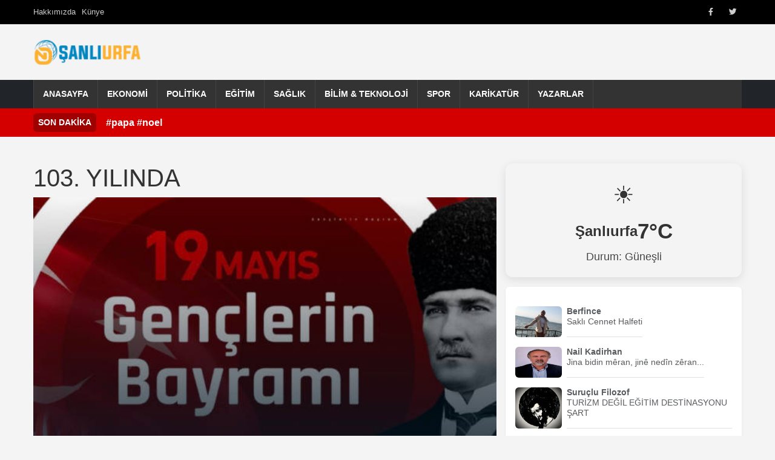

--- FILE ---
content_type: text/html; charset=UTF-8
request_url: https://www.nsanliurfa.com/103-yilinda/
body_size: 12497
content:
<!DOCTYPE html>
<html lang="tr" prefix="og: https://ogp.me/ns#">
<head>
    <meta charset="UTF-8">
    <meta name="viewport" content="width=device-width, initial-scale=1.0">
    <meta property="article:published_time" content="2022-05-19T05:57:06+00:00" />
<meta property="article:modified_time" content="2022-05-19T05:58:18+00:00" />
<meta property="article:author" content="NŞanlıurfa Haber" />
<meta property="article:section" content="Gündem" />
<meta property="article:tag" content="19 mayıs" />
<meta property="article:tag" content="Atatürk" />
<meta property="article:tag" content="türkiye" />
<meta name="description" content="Atatürk’ün beraberindeki 18 kişiyle 19 Mayıs 1919’da Samsun’a çıkmasıyla birlikte Milli Mücadele’nin meşalesi yakılmış, birkaç yıl içinde çağdaş Türkiye Cumhuriyeti doğmuştu. Atatürk&#039;ün Türk gençliğine armağan ettiği bu önemli gün 20 Mayıs 1938 tarihli kanunla beraber Gençlik ve Spor Bayramı olarak kutlanmaya başlandı. 1918 yılında yeniden görevlendirildiği Suriye cephesinde 7&#039;nci Ordu Komutanı olarak görev yapan Mustafa..." />
<meta property="og:title" content="103. YILINDA" />
<meta property="og:description" content="Atatürk’ün beraberindeki 18 kişiyle 19 Mayıs 1919’da Samsun’a çıkmasıyla birlikte Milli Mücadele’nin meşalesi yakılmış, birkaç yıl içinde çağdaş Türkiye Cumhuriyeti doğmuştu. Atatürk&#039;ün Türk gençliğine armağan ettiği bu önemli gün 20 Mayıs 1938 tarihli kanunla beraber Gençlik ve Spor Bayramı olarak kutlanmaya başlandı. 1918 yılında yeniden görevlendirildiği Suriye cephesinde 7&#039;nci Ordu Komutanı olarak görev yapan Mustafa..." />
<meta property="og:url" content="https://www.nsanliurfa.com/103-yilinda/" />
<meta property="og:type" content="article" />
<meta property="og:image" content="https://www.nsanliurfa.com/wp-content/uploads/2022/05/BF5B6399-D1EE-49A6-B5C6-73F628274341.jpeg" />
<meta property="og:site_name" content="NŞanlıurfa Haber" />
<meta property="og:locale" content="tr_TR" />
<meta name="twitter:card" content="summary_large_image" />
<meta name="twitter:title" content="103. YILINDA" />
<meta name="twitter:description" content="Atatürk’ün beraberindeki 18 kişiyle 19 Mayıs 1919’da Samsun’a çıkmasıyla birlikte Milli Mücadele’nin meşalesi yakılmış, birkaç yıl içinde çağdaş Türkiye Cumhuriyeti doğmuştu. Atatürk&#039;ün Türk gençliğine armağan ettiği bu önemli gün 20 Mayıs 1938 tarihli kanunla beraber Gençlik ve Spor Bayramı olarak kutlanmaya başlandı. 1918 yılında yeniden görevlendirildiği Suriye cephesinde 7&#039;nci Ordu Komutanı olarak görev yapan Mustafa..." />
<meta name="twitter:image" content="https://www.nsanliurfa.com/wp-content/uploads/2022/05/BF5B6399-D1EE-49A6-B5C6-73F628274341.jpeg" />

<!-- Open Graph Meta Tags generated by Blog2Social 873 - https://www.blog2social.com -->
<meta property="og:title" content="103. YILINDA"/>
<meta property="og:description" content="Atatürk’ün beraberindeki 18 kişiyle 19 Mayıs 1919’da Samsun’a çıkmasıyla birlikte Milli Mücadele’nin meşalesi yakılmış, birkaç yıl içinde"/>
<meta property="og:url" content="/103-yilinda/"/>
<meta property="og:image" content="https://www.nsanliurfa.com/wp-content/uploads/2022/05/BF5B6399-D1EE-49A6-B5C6-73F628274341.jpeg"/>
<meta property="og:image:width" content="599" />
<meta property="og:image:height" content="420" />
<meta property="og:type" content="article"/>
<meta property="og:article:published_time" content="2022-05-19 08:57:06"/>
<meta property="og:article:modified_time" content="2022-05-19 08:58:18"/>
<meta property="og:article:tag" content="19 mayıs"/>
<meta property="og:article:tag" content="Atatürk"/>
<meta property="og:article:tag" content="türkiye"/>
<!-- Open Graph Meta Tags generated by Blog2Social 873 - https://www.blog2social.com -->

<!-- Twitter Card generated by Blog2Social 873 - https://www.blog2social.com -->
<meta name="twitter:card" content="summary">
<meta name="twitter:title" content="103. YILINDA"/>
<meta name="twitter:description" content="Atatürk’ün beraberindeki 18 kişiyle 19 Mayıs 1919’da Samsun’a çıkmasıyla birlikte Milli Mücadele’nin meşalesi yakılmış, birkaç yıl içinde"/>
<meta name="twitter:image" content="https://www.nsanliurfa.com/wp-content/uploads/2022/05/BF5B6399-D1EE-49A6-B5C6-73F628274341.jpeg"/>
<!-- Twitter Card generated by Blog2Social 873 - https://www.blog2social.com -->
<meta name="author" content="Haber merkezi"/>

<!-- Rank Math&#039;a Göre Arama Motoru Optimizasyonu - https://rankmath.com/ -->
<title>103. YILINDA - NŞanlıurfa Haber</title>
<meta name="description" content="Atatürk’ün beraberindeki 18 kişiyle 19 Mayıs 1919’da Samsun’a çıkmasıyla birlikte Milli Mücadele’nin meşalesi yakılmış, birkaç yıl içinde çağdaş Türkiye"/>
<meta name="robots" content="follow, index, max-snippet:-1, max-video-preview:-1, max-image-preview:large"/>
<link rel="canonical" href="https://www.nsanliurfa.com/103-yilinda/" />
<meta property="og:locale" content="tr_TR" />
<meta property="og:type" content="article" />
<meta property="og:title" content="103. YILINDA - NŞanlıurfa Haber" />
<meta property="og:description" content="Atatürk’ün beraberindeki 18 kişiyle 19 Mayıs 1919’da Samsun’a çıkmasıyla birlikte Milli Mücadele’nin meşalesi yakılmış, birkaç yıl içinde çağdaş Türkiye" />
<meta property="og:url" content="https://www.nsanliurfa.com/103-yilinda/" />
<meta property="og:site_name" content="NŞanlıurfa Haber" />
<meta property="article:publisher" content="https://facebook.com/nsanliurfa" />
<meta property="article:author" content="https://www.facebook.com/nsanliurfa?mibextid=2JQ9oc" />
<meta property="article:tag" content="19 mayıs" />
<meta property="article:tag" content="Atatürk" />
<meta property="article:tag" content="türkiye" />
<meta property="article:section" content="Gündem" />
<meta property="og:updated_time" content="2022-05-19T08:58:18+03:00" />
<meta property="og:image" content="https://www.nsanliurfa.com/wp-content/uploads/2022/05/BF5B6399-D1EE-49A6-B5C6-73F628274341.jpeg" />
<meta property="og:image:secure_url" content="https://www.nsanliurfa.com/wp-content/uploads/2022/05/BF5B6399-D1EE-49A6-B5C6-73F628274341.jpeg" />
<meta property="og:image:width" content="599" />
<meta property="og:image:height" content="420" />
<meta property="og:image:alt" content="103. YILINDA" />
<meta property="og:image:type" content="image/jpeg" />
<meta property="article:published_time" content="2022-05-19T08:57:06+03:00" />
<meta property="article:modified_time" content="2022-05-19T08:58:18+03:00" />
<meta name="twitter:card" content="summary_large_image" />
<meta name="twitter:title" content="103. YILINDA - NŞanlıurfa Haber" />
<meta name="twitter:description" content="Atatürk’ün beraberindeki 18 kişiyle 19 Mayıs 1919’da Samsun’a çıkmasıyla birlikte Milli Mücadele’nin meşalesi yakılmış, birkaç yıl içinde çağdaş Türkiye" />
<meta name="twitter:site" content="@nsanliurfahaber" />
<meta name="twitter:creator" content="@nsanliurfahaber" />
<meta name="twitter:image" content="https://www.nsanliurfa.com/wp-content/uploads/2022/05/BF5B6399-D1EE-49A6-B5C6-73F628274341.jpeg" />
<meta name="twitter:label1" content="Yazan" />
<meta name="twitter:data1" content="Haber merkezi" />
<meta name="twitter:label2" content="Okuma süresi" />
<meta name="twitter:data2" content="1 dakika" />
<script type="application/ld+json" class="rank-math-schema">{"@context":"https://schema.org","@graph":[{"@type":"Place","@id":"https://www.nsanliurfa.com/#place","address":{"@type":"PostalAddress","streetAddress":"Yusufpa\u015fa Mahallesi, Asfalt Caddesi, \u00d6zdiker Halep \u00c7ar\u015f\u0131s\u0131 giri\u015f kat No:11, 63000 Eyy\u00fcbiye/\u015eanl\u0131urfa","addressLocality":"\u015eanl\u0131urfa","postalCode":"63200","addressCountry":"TR"}},{"@type":"Organization","@id":"https://www.nsanliurfa.com/#organization","name":"N\u015eanl\u0131urfa Haber","url":"https://www.nsanliurfa.com","sameAs":["https://facebook.com/nsanliurfa","https://twitter.com/nsanliurfahaber","https://www.youtube.com/channel/UCMDjg5AXCQSX6kAVaPfOJqw"],"address":{"@type":"PostalAddress","streetAddress":"Yusufpa\u015fa Mahallesi, Asfalt Caddesi, \u00d6zdiker Halep \u00c7ar\u015f\u0131s\u0131 giri\u015f kat No:11, 63000 Eyy\u00fcbiye/\u015eanl\u0131urfa","addressLocality":"\u015eanl\u0131urfa","postalCode":"63200","addressCountry":"TR"},"logo":{"@type":"ImageObject","@id":"https://www.nsanliurfa.com/#logo","url":"https://www.nsanliurfa.com/wp-content/uploads/2021/04/nsanliurfa-logo.png","contentUrl":"https://www.nsanliurfa.com/wp-content/uploads/2021/04/nsanliurfa-logo.png","caption":"N\u015eanl\u0131urfa Haber","inLanguage":"tr","width":"164","height":"40"},"contactPoint":[{"@type":"ContactPoint","telephone":"0543 602 4600","contactType":"customer support"}],"location":{"@id":"https://www.nsanliurfa.com/#place"}},{"@type":"WebSite","@id":"https://www.nsanliurfa.com/#website","url":"https://www.nsanliurfa.com","name":"N\u015eanl\u0131urfa Haber","publisher":{"@id":"https://www.nsanliurfa.com/#organization"},"inLanguage":"tr"},{"@type":"ImageObject","@id":"https://www.nsanliurfa.com/wp-content/uploads/2022/05/BF5B6399-D1EE-49A6-B5C6-73F628274341.jpeg","url":"https://www.nsanliurfa.com/wp-content/uploads/2022/05/BF5B6399-D1EE-49A6-B5C6-73F628274341.jpeg","width":"599","height":"420","inLanguage":"tr"},{"@type":"BreadcrumbList","@id":"https://www.nsanliurfa.com/103-yilinda/#breadcrumb","itemListElement":[{"@type":"ListItem","position":"1","item":{"@id":"https://www.nsanliurfa.com","name":"Anasayfa"}},{"@type":"ListItem","position":"2","item":{"@id":"https://www.nsanliurfa.com/103-yilinda/","name":"103. YILINDA"}}]},{"@type":"WebPage","@id":"https://www.nsanliurfa.com/103-yilinda/#webpage","url":"https://www.nsanliurfa.com/103-yilinda/","name":"103. YILINDA - N\u015eanl\u0131urfa Haber","datePublished":"2022-05-19T08:57:06+03:00","dateModified":"2022-05-19T08:58:18+03:00","isPartOf":{"@id":"https://www.nsanliurfa.com/#website"},"primaryImageOfPage":{"@id":"https://www.nsanliurfa.com/wp-content/uploads/2022/05/BF5B6399-D1EE-49A6-B5C6-73F628274341.jpeg"},"inLanguage":"tr","breadcrumb":{"@id":"https://www.nsanliurfa.com/103-yilinda/#breadcrumb"}},{"@type":"Person","@id":"https://www.nsanliurfa.com/author/admin/","name":"Haber merkezi","url":"https://www.nsanliurfa.com/author/admin/","image":{"@type":"ImageObject","@id":"https://secure.gravatar.com/avatar/742b0cc81cd998bc6b0d5e2426f396c60bae1acc673e326bc83121deb8380d29?s=96&amp;d=mm&amp;r=g","url":"https://secure.gravatar.com/avatar/742b0cc81cd998bc6b0d5e2426f396c60bae1acc673e326bc83121deb8380d29?s=96&amp;d=mm&amp;r=g","caption":"Haber merkezi","inLanguage":"tr"},"sameAs":["https://www.nsanliurfa.com","https://www.facebook.com/nsanliurfa?mibextid=2JQ9oc","https://twitter.com/nsanliurfahaber"],"worksFor":{"@id":"https://www.nsanliurfa.com/#organization"}},{"@type":"NewsArticle","headline":"103. YILINDA - N\u015eanl\u0131urfa Haber","datePublished":"2022-05-19T08:57:06+03:00","dateModified":"2022-05-19T08:58:18+03:00","author":{"@id":"https://www.nsanliurfa.com/author/admin/","name":"Haber merkezi"},"publisher":{"@id":"https://www.nsanliurfa.com/#organization"},"description":"Atat\u00fcrk\u2019\u00fcn beraberindeki 18 ki\u015fiyle 19 May\u0131s 1919\u2019da Samsun\u2019a \u00e7\u0131kmas\u0131yla birlikte Milli M\u00fccadele\u2019nin me\u015falesi yak\u0131lm\u0131\u015f, birka\u00e7 y\u0131l i\u00e7inde \u00e7a\u011fda\u015f T\u00fcrkiye","name":"103. YILINDA - N\u015eanl\u0131urfa Haber","@id":"https://www.nsanliurfa.com/103-yilinda/#richSnippet","isPartOf":{"@id":"https://www.nsanliurfa.com/103-yilinda/#webpage"},"image":{"@id":"https://www.nsanliurfa.com/wp-content/uploads/2022/05/BF5B6399-D1EE-49A6-B5C6-73F628274341.jpeg"},"inLanguage":"tr","mainEntityOfPage":{"@id":"https://www.nsanliurfa.com/103-yilinda/#webpage"}}]}</script>
<!-- /Rank Math WordPress SEO eklentisi -->

<link rel='dns-prefetch' href='//cdn.jsdelivr.net' />
<link rel='dns-prefetch' href='//cdnjs.cloudflare.com' />
<link rel="alternate" type="application/rss+xml" title="NŞanlıurfa Haber &raquo; akışı" href="https://www.nsanliurfa.com/feed/" />
<link rel="alternate" type="application/rss+xml" title="NŞanlıurfa Haber &raquo; yorum akışı" href="https://www.nsanliurfa.com/comments/feed/" />
<link rel="alternate" type="application/rss+xml" title="NŞanlıurfa Haber &raquo; 103. YILINDA yorum akışı" href="https://www.nsanliurfa.com/103-yilinda/feed/" />
<link rel="alternate" title="oEmbed (JSON)" type="application/json+oembed" href="https://www.nsanliurfa.com/wp-json/oembed/1.0/embed?url=https%3A%2F%2Fwww.nsanliurfa.com%2F103-yilinda%2F" />
<link rel="alternate" title="oEmbed (XML)" type="text/xml+oembed" href="https://www.nsanliurfa.com/wp-json/oembed/1.0/embed?url=https%3A%2F%2Fwww.nsanliurfa.com%2F103-yilinda%2F&#038;format=xml" />
<style id='wp-img-auto-sizes-contain-inline-css' type='text/css'>
img:is([sizes=auto i],[sizes^="auto," i]){contain-intrinsic-size:3000px 1500px}
/*# sourceURL=wp-img-auto-sizes-contain-inline-css */
</style>
<style id='wp-emoji-styles-inline-css' type='text/css'>

	img.wp-smiley, img.emoji {
		display: inline !important;
		border: none !important;
		box-shadow: none !important;
		height: 1em !important;
		width: 1em !important;
		margin: 0 0.07em !important;
		vertical-align: -0.1em !important;
		background: none !important;
		padding: 0 !important;
	}
/*# sourceURL=wp-emoji-styles-inline-css */
</style>
<style id='wp-block-library-inline-css' type='text/css'>
:root{--wp-block-synced-color:#7a00df;--wp-block-synced-color--rgb:122,0,223;--wp-bound-block-color:var(--wp-block-synced-color);--wp-editor-canvas-background:#ddd;--wp-admin-theme-color:#007cba;--wp-admin-theme-color--rgb:0,124,186;--wp-admin-theme-color-darker-10:#006ba1;--wp-admin-theme-color-darker-10--rgb:0,107,160.5;--wp-admin-theme-color-darker-20:#005a87;--wp-admin-theme-color-darker-20--rgb:0,90,135;--wp-admin-border-width-focus:2px}@media (min-resolution:192dpi){:root{--wp-admin-border-width-focus:1.5px}}.wp-element-button{cursor:pointer}:root .has-very-light-gray-background-color{background-color:#eee}:root .has-very-dark-gray-background-color{background-color:#313131}:root .has-very-light-gray-color{color:#eee}:root .has-very-dark-gray-color{color:#313131}:root .has-vivid-green-cyan-to-vivid-cyan-blue-gradient-background{background:linear-gradient(135deg,#00d084,#0693e3)}:root .has-purple-crush-gradient-background{background:linear-gradient(135deg,#34e2e4,#4721fb 50%,#ab1dfe)}:root .has-hazy-dawn-gradient-background{background:linear-gradient(135deg,#faaca8,#dad0ec)}:root .has-subdued-olive-gradient-background{background:linear-gradient(135deg,#fafae1,#67a671)}:root .has-atomic-cream-gradient-background{background:linear-gradient(135deg,#fdd79a,#004a59)}:root .has-nightshade-gradient-background{background:linear-gradient(135deg,#330968,#31cdcf)}:root .has-midnight-gradient-background{background:linear-gradient(135deg,#020381,#2874fc)}:root{--wp--preset--font-size--normal:16px;--wp--preset--font-size--huge:42px}.has-regular-font-size{font-size:1em}.has-larger-font-size{font-size:2.625em}.has-normal-font-size{font-size:var(--wp--preset--font-size--normal)}.has-huge-font-size{font-size:var(--wp--preset--font-size--huge)}.has-text-align-center{text-align:center}.has-text-align-left{text-align:left}.has-text-align-right{text-align:right}.has-fit-text{white-space:nowrap!important}#end-resizable-editor-section{display:none}.aligncenter{clear:both}.items-justified-left{justify-content:flex-start}.items-justified-center{justify-content:center}.items-justified-right{justify-content:flex-end}.items-justified-space-between{justify-content:space-between}.screen-reader-text{border:0;clip-path:inset(50%);height:1px;margin:-1px;overflow:hidden;padding:0;position:absolute;width:1px;word-wrap:normal!important}.screen-reader-text:focus{background-color:#ddd;clip-path:none;color:#444;display:block;font-size:1em;height:auto;left:5px;line-height:normal;padding:15px 23px 14px;text-decoration:none;top:5px;width:auto;z-index:100000}html :where(.has-border-color){border-style:solid}html :where([style*=border-top-color]){border-top-style:solid}html :where([style*=border-right-color]){border-right-style:solid}html :where([style*=border-bottom-color]){border-bottom-style:solid}html :where([style*=border-left-color]){border-left-style:solid}html :where([style*=border-width]){border-style:solid}html :where([style*=border-top-width]){border-top-style:solid}html :where([style*=border-right-width]){border-right-style:solid}html :where([style*=border-bottom-width]){border-bottom-style:solid}html :where([style*=border-left-width]){border-left-style:solid}html :where(img[class*=wp-image-]){height:auto;max-width:100%}:where(figure){margin:0 0 1em}html :where(.is-position-sticky){--wp-admin--admin-bar--position-offset:var(--wp-admin--admin-bar--height,0px)}@media screen and (max-width:600px){html :where(.is-position-sticky){--wp-admin--admin-bar--position-offset:0px}}

/*# sourceURL=wp-block-library-inline-css */
</style>
<style id='classic-theme-styles-inline-css' type='text/css'>
/*! This file is auto-generated */
.wp-block-button__link{color:#fff;background-color:#32373c;border-radius:9999px;box-shadow:none;text-decoration:none;padding:calc(.667em + 2px) calc(1.333em + 2px);font-size:1.125em}.wp-block-file__button{background:#32373c;color:#fff;text-decoration:none}
/*# sourceURL=/wp-includes/css/classic-themes.min.css */
</style>
<link rel='stylesheet' id='bootstrap-css-css' href='https://cdn.jsdelivr.net/npm/bootstrap@5.3.0/dist/css/bootstrap.min.css?ver=5.3.0' type='text/css' media='all' />
<link rel='stylesheet' id='font-awesome-css' href='https://cdnjs.cloudflare.com/ajax/libs/font-awesome/6.0.0/css/all.min.css?ver=6.0.0' type='text/css' media='all' />
<link rel='stylesheet' id='arnews-theme-style-css' href='https://www.nsanliurfa.com/wp-content/themes/arnews/style.css?ver=1.0' type='text/css' media='all' />
<link rel="https://api.w.org/" href="https://www.nsanliurfa.com/wp-json/" /><link rel="alternate" title="JSON" type="application/json" href="https://www.nsanliurfa.com/wp-json/wp/v2/posts/95034" /><link rel="EditURI" type="application/rsd+xml" title="RSD" href="https://www.nsanliurfa.com/xmlrpc.php?rsd" />
<meta name="generator" content="WordPress 6.9" />
<link rel='shortlink' href='https://www.nsanliurfa.com/?p=95034' />
<script type="application/ld+json">{"@context":"https:\/\/schema.org","@type":"NewsArticle","mainEntityOfPage":{"@type":"WebPage","@id":"https:\/\/www.nsanliurfa.com\/103-yilinda\/"},"headline":"103. YILINDA","image":[{"@type":"ImageObject","url":"https:\/\/www.nsanliurfa.com\/wp-content\/uploads\/2022\/05\/BF5B6399-D1EE-49A6-B5C6-73F628274341.jpeg","height":420,"width":599}],"datePublished":"2022-05-19T05:57:06+00:00","dateModified":"2022-05-19T05:58:18+00:00","author":{"@type":"Person","name":"Haber merkezi"},"publisher":{"@type":"Organization","name":"N\u015eanl\u0131urfa Haber","logo":{"@type":"ImageObject","url":"https:\/\/www.nsanliurfa.com\/wp-content\/uploads\/2025\/05\/nsanliurfa-logo-1.png"}},"description":"Atat\u00fcrk\u2019\u00fcn beraberindeki 18 ki\u015fiyle 19 May\u0131s 1919\u2019da Samsun\u2019a \u00e7\u0131kmas\u0131yla birlikte Milli M\u00fccadele\u2019nin me\u015falesi yak\u0131lm\u0131\u015f, birka\u00e7 y\u0131l i\u00e7inde \u00e7a\u011fda\u015f T\u00fcrkiye Cumhuriyeti do\u011fmu\u015ftu. Atat\u00fcrk&#8217;\u00fcn T\u00fcrk gen\u00e7li\u011fine arma\u011fan etti\u011fi bu \u00f6nemli g\u00fcn 20 May\u0131s 1938 tarihli kanunla beraber Gen\u00e7lik ve Spor Bayram\u0131 olarak kutlanmaya ba\u015fland\u0131. 1918 y\u0131l\u0131nda yeniden g\u00f6revlendirildi\u011fi Suriye cephesinde 7&#8217;nci Ordu Komutan\u0131 olarak g\u00f6rev yapan Mustafa [&hellip;]"}</script>
    <script async src="https://pagead2.googlesyndication.com/pagead/js/adsbygoogle.js?client=ca-pub-8050502369963314"     crossorigin="anonymous"></script>
    <style>
        /* Ana navigasyon linklerinin üzerine gelindiğinde arkaplan rengi */
        .main-nav .navbar-nav > .menu-item > a:hover,
        .main-nav .navbar-nav > .menu-item.current-menu-item > a,
        .main-nav .navbar-nav > .menu-item.current-menu-ancestor > a {
            background-color: #d40000;
        }
        
        /* Tüm harfleri küçült, sadece ilk harfi büyük yap */
        .news-title {
            text-transform: lowercase;
            display: inline-block;
        }
        
        .news-title::first-letter {
            text-transform: uppercase;
        }

        .custom-logo {
            width: 180px;
            height: 60px;
            object-fit: contain;
        }
        .top-bar {
            background-color: #000;
            color: #fff;
            padding: 5px 0;
            font-size: 0.8em;
        }
        .offcanvas-body .navbar-nav .nav-link {
            padding-top: 0.75rem;
            padding-bottom: 0.75rem;
            color: #fff;
        }
        .offcanvas-body .navbar-nav .nav-link:hover {
            color: #ddd;
        }
        .offcanvas-body .navbar-nav .dropdown-menu {
            background-color: transparent;
            border: none;
            padding-left: 1rem;
        }
        .offcanvas-body .navbar-nav .dropdown-item {
            color: #f8f9fa;
            padding-top: 0.5rem;
            padding-bottom: 0.5rem;
        }
        .offcanvas-body .navbar-nav .dropdown-item:hover {
            background-color: rgba(255,255,255,0.1);
        }
        .btn-close-white {
             filter: invert(1) grayscale(100%) brightness(200%);
        }
        /* Mobil logoyu biraz daha küçük yapmak için örnek */
        .navbar-brand.d-lg-none .custom-logo {
            max-width: 120px; /* Örnek boyut */
            height: auto;
        }
    </style>
</head>
<body class="wp-singular post-template-default single single-post postid-95034 single-format-standard wp-custom-logo wp-theme-arnews">

<header id="masthead" class="site-header">
   
        
      <div class="top-bar text-white py-1" style="height: 40px;">
        <div class="container h-100 d-flex justify-content-between align-items-stretch">
            <div class="language-switcher d-flex align-items-center">
                <ul id="menu-ust-menu" class="top-left-menu list-unstyled d-flex gap-3 mb-0"><li class=" menu-item menu-item-type-post_type menu-item-object-page menu-item-192387"><a href="https://www.nsanliurfa.com/hakkimizda/" class="d-flex align-items-center nav-link">Hakkımızda</a></li>
<li class=" menu-item menu-item-type-post_type menu-item-object-page menu-item-192389"><a href="https://www.nsanliurfa.com/kunye/" class="d-flex align-items-center nav-link">Künye</a></li>
</ul>            </div>
            <div class="top-right d-flex align-items-center h-100">
                <div class="social-icons-top d-flex align-items-center h-100">
                    <ul id="menu-social-media" class="social-menu list-unstyled d-flex gap-2 mb-0"><li class=" menu-item menu-item-type-custom menu-item-object-custom menu-item-192390 social-menu-item"><a title="Facebook" target="_blank" rel="noopener noreferrer" href="https://www.facebook.com/nsanliurfa/" class="d-flex align-items-center h-100 px-2 nav-link"><i class="fab fa-facebook-f"></i><span class="visually-hidden">Facebook</span></a></li>
<li class=" menu-item menu-item-type-custom menu-item-object-custom menu-item-192391 social-menu-item"><a title="Twitter" target="_blank" rel="noopener noreferrer" href="https://x.com/nsanliurfahaber" class="d-flex align-items-center h-100 px-2 nav-link"><i class="fab fa-twitter"></i><span class="visually-hidden">Twitter</span></a></li>
</ul>                </div>
               </div>
        </div>
    </div>  
        
   <div class="container text-center my-3">
      <div class="row align-items-center">
        <div class="col-md-4 text-md-start">
          <a href="https://www.nsanliurfa.com/" class="custom-logo-link" rel="home"><img width="164" height="40" src="https://www.nsanliurfa.com/wp-content/uploads/2025/05/nsanliurfa-logo-1.png" class="custom-logo" alt="Şanlıurfa Haber" decoding="async" /></a>        </div>
        <div class="col-md-8">
                  </div>
      </div>
    </div>
	
	
<nav class="main-nav navbar navbar-expand-lg navbar-dark bg-dark p-0">
    <div class="container">
        
        <button class="navbar-toggler" type="button" data-bs-toggle="collapse" data-bs-target="#navbarNavarnews" aria-controls="navbarNavarnews" aria-expanded="false" aria-label="Navigasyonu aç/kapat">
            <span class="navbar-toggler-icon"></span>
        </button>
        <div class="collapse navbar-collapse" id="navbarNavarnews">
            <ul id="menu-diger" class="navbar-nav"><li id="menu-item-192433" class="menu-item menu-item-type-custom menu-item-object-custom menu-item-192433"><a href="https://nsanliurfa.com">Anasayfa</a></li>
<li id="menu-item-116760" class="menu-item menu-item-type-taxonomy menu-item-object-category menu-item-116760"><a href="https://www.nsanliurfa.com/kategori/ekonomi/">Ekonomi</a></li>
<li id="menu-item-116763" class="menu-item menu-item-type-taxonomy menu-item-object-category current-post-ancestor current-menu-parent current-post-parent menu-item-116763"><a href="https://www.nsanliurfa.com/kategori/politika/">Politika</a></li>
<li id="menu-item-116759" class="menu-item menu-item-type-taxonomy menu-item-object-category menu-item-116759"><a href="https://www.nsanliurfa.com/kategori/egitim/">Eğitim</a></li>
<li id="menu-item-116764" class="menu-item menu-item-type-taxonomy menu-item-object-category menu-item-116764"><a href="https://www.nsanliurfa.com/kategori/saglik/">Sağlık</a></li>
<li id="menu-item-116758" class="menu-item menu-item-type-taxonomy menu-item-object-category menu-item-116758"><a href="https://www.nsanliurfa.com/kategori/bilim-teknoloji/">Bilim &amp; Teknoloji</a></li>
<li id="menu-item-116765" class="menu-item menu-item-type-taxonomy menu-item-object-category current-post-ancestor current-menu-parent current-post-parent menu-item-116765"><a href="https://www.nsanliurfa.com/kategori/spor-foto-galeri/">Spor</a></li>
<li id="menu-item-116762" class="menu-item menu-item-type-taxonomy menu-item-object-category menu-item-116762"><a href="https://www.nsanliurfa.com/kategori/karikaturun-kaleminden/">Karikatür</a></li>
<li id="menu-item-116757" class="menu-item menu-item-type-post_type menu-item-object-page menu-item-116757"><a href="https://www.nsanliurfa.com/yazarlar/">Yazarlar</a></li>
</ul>        </div>
    </div>
</nav>


	    
            <div class="breaking-news-rudaw text-white py-2" style="background-color: #d40000;">
            <div class="container d-flex align-items-center">
                <span class="breaking-label fw-bold me-3 bg-black bg-opacity-25 px-2 py-1 rounded">SON DAKİKA</span>
                                    <div class="breaking-item flex-grow-1 text-truncate"> 
                            <a href="https://www.nsanliurfa.com/papa-noel/" class="text-white"><b>#papa #noel</b></a>
                        </div>
                                </div>
        </div>    
    		
</header>    


<!DOCTYPE html>
<html lang="tr" prefix="og: https://ogp.me/ns#">
<head>
    <meta charset="UTF-8">
    <meta name="viewport" content="width=device-width, initial-scale=1.0">
    <title>103. YILINDA - NŞanlıurfa HaberNŞanlıurfa Haber</title>
    <link rel="profile" href="https://gmpg.org/xfn/11">

    
   
    <meta property="article:published_time" content="2022-05-19T05:57:06+00:00" />
<meta property="article:modified_time" content="2022-05-19T05:58:18+00:00" />
<meta property="article:author" content="NŞanlıurfa Haber" />
<meta property="article:section" content="Gündem" />
<meta property="article:tag" content="19 mayıs" />
<meta property="article:tag" content="Atatürk" />
<meta property="article:tag" content="türkiye" />
<meta name="description" content="Atatürk’ün beraberindeki 18 kişiyle 19 Mayıs 1919’da Samsun’a çıkmasıyla birlikte Milli Mücadele’nin meşalesi yakılmış, birkaç yıl içinde çağdaş Türkiye Cumhuriyeti doğmuştu. Atatürk&#039;ün Türk gençliğine armağan ettiği bu önemli gün 20 Mayıs 1938 tarihli kanunla beraber Gençlik ve Spor Bayramı olarak kutlanmaya başlandı. 1918 yılında yeniden görevlendirildiği Suriye cephesinde 7&#039;nci Ordu Komutanı olarak görev yapan Mustafa..." />
<meta property="og:title" content="103. YILINDA" />
<meta property="og:description" content="Atatürk’ün beraberindeki 18 kişiyle 19 Mayıs 1919’da Samsun’a çıkmasıyla birlikte Milli Mücadele’nin meşalesi yakılmış, birkaç yıl içinde çağdaş Türkiye Cumhuriyeti doğmuştu. Atatürk&#039;ün Türk gençliğine armağan ettiği bu önemli gün 20 Mayıs 1938 tarihli kanunla beraber Gençlik ve Spor Bayramı olarak kutlanmaya başlandı. 1918 yılında yeniden görevlendirildiği Suriye cephesinde 7&#039;nci Ordu Komutanı olarak görev yapan Mustafa..." />
<meta property="og:url" content="https://www.nsanliurfa.com/103-yilinda/" />
<meta property="og:type" content="article" />
<meta property="og:image" content="https://www.nsanliurfa.com/wp-content/uploads/2022/05/BF5B6399-D1EE-49A6-B5C6-73F628274341.jpeg" />
<meta property="og:site_name" content="NŞanlıurfa Haber" />
<meta property="og:locale" content="tr_TR" />
<meta name="twitter:card" content="summary_large_image" />
<meta name="twitter:title" content="103. YILINDA" />
<meta name="twitter:description" content="Atatürk’ün beraberindeki 18 kişiyle 19 Mayıs 1919’da Samsun’a çıkmasıyla birlikte Milli Mücadele’nin meşalesi yakılmış, birkaç yıl içinde çağdaş Türkiye Cumhuriyeti doğmuştu. Atatürk&#039;ün Türk gençliğine armağan ettiği bu önemli gün 20 Mayıs 1938 tarihli kanunla beraber Gençlik ve Spor Bayramı olarak kutlanmaya başlandı. 1918 yılında yeniden görevlendirildiği Suriye cephesinde 7&#039;nci Ordu Komutanı olarak görev yapan Mustafa..." />
<meta name="twitter:image" content="https://www.nsanliurfa.com/wp-content/uploads/2022/05/BF5B6399-D1EE-49A6-B5C6-73F628274341.jpeg" />

<!-- Open Graph Meta Tags generated by Blog2Social 873 - https://www.blog2social.com -->
<meta property="og:title" content="103. YILINDA"/>
<meta property="og:description" content="Atatürk’ün beraberindeki 18 kişiyle 19 Mayıs 1919’da Samsun’a çıkmasıyla birlikte Milli Mücadele’nin meşalesi yakılmış, birkaç yıl içinde"/>
<meta property="og:url" content="/103-yilinda/"/>
<meta property="og:image" content="https://www.nsanliurfa.com/wp-content/uploads/2022/05/BF5B6399-D1EE-49A6-B5C6-73F628274341.jpeg"/>
<meta property="og:image:width" content="599" />
<meta property="og:image:height" content="420" />
<meta property="og:type" content="article"/>
<meta property="og:article:published_time" content="2022-05-19 08:57:06"/>
<meta property="og:article:modified_time" content="2022-05-19 08:58:18"/>
<meta property="og:article:tag" content="19 mayıs"/>
<meta property="og:article:tag" content="Atatürk"/>
<meta property="og:article:tag" content="türkiye"/>
<!-- Open Graph Meta Tags generated by Blog2Social 873 - https://www.blog2social.com -->

<!-- Twitter Card generated by Blog2Social 873 - https://www.blog2social.com -->
<meta name="twitter:card" content="summary">
<meta name="twitter:title" content="103. YILINDA"/>
<meta name="twitter:description" content="Atatürk’ün beraberindeki 18 kişiyle 19 Mayıs 1919’da Samsun’a çıkmasıyla birlikte Milli Mücadele’nin meşalesi yakılmış, birkaç yıl içinde"/>
<meta name="twitter:image" content="https://www.nsanliurfa.com/wp-content/uploads/2022/05/BF5B6399-D1EE-49A6-B5C6-73F628274341.jpeg"/>
<!-- Twitter Card generated by Blog2Social 873 - https://www.blog2social.com -->
<meta name="author" content="Haber merkezi"/>

<!-- Rank Math&#039;a Göre Arama Motoru Optimizasyonu - https://rankmath.com/ -->
<title>103. YILINDA - NŞanlıurfa Haber</title>
<meta name="description" content="Atatürk’ün beraberindeki 18 kişiyle 19 Mayıs 1919’da Samsun’a çıkmasıyla birlikte Milli Mücadele’nin meşalesi yakılmış, birkaç yıl içinde çağdaş Türkiye"/>
<meta name="robots" content="follow, index, max-snippet:-1, max-video-preview:-1, max-image-preview:large"/>
<link rel="canonical" href="https://www.nsanliurfa.com/103-yilinda/" />
<meta property="og:locale" content="tr_TR" />
<meta property="og:type" content="article" />
<meta property="og:title" content="103. YILINDA - NŞanlıurfa Haber" />
<meta property="og:description" content="Atatürk’ün beraberindeki 18 kişiyle 19 Mayıs 1919’da Samsun’a çıkmasıyla birlikte Milli Mücadele’nin meşalesi yakılmış, birkaç yıl içinde çağdaş Türkiye" />
<meta property="og:url" content="https://www.nsanliurfa.com/103-yilinda/" />
<meta property="og:site_name" content="NŞanlıurfa Haber" />
<meta property="article:publisher" content="https://facebook.com/nsanliurfa" />
<meta property="article:author" content="https://www.facebook.com/nsanliurfa?mibextid=2JQ9oc" />
<meta property="article:tag" content="19 mayıs" />
<meta property="article:tag" content="Atatürk" />
<meta property="article:tag" content="türkiye" />
<meta property="article:section" content="Gündem" />
<meta property="og:updated_time" content="2022-05-19T08:58:18+03:00" />
<meta property="og:image" content="https://www.nsanliurfa.com/wp-content/uploads/2022/05/BF5B6399-D1EE-49A6-B5C6-73F628274341.jpeg" />
<meta property="og:image:secure_url" content="https://www.nsanliurfa.com/wp-content/uploads/2022/05/BF5B6399-D1EE-49A6-B5C6-73F628274341.jpeg" />
<meta property="og:image:width" content="599" />
<meta property="og:image:height" content="420" />
<meta property="og:image:alt" content="103. YILINDA" />
<meta property="og:image:type" content="image/jpeg" />
<meta property="article:published_time" content="2022-05-19T08:57:06+03:00" />
<meta property="article:modified_time" content="2022-05-19T08:58:18+03:00" />
<meta name="twitter:card" content="summary_large_image" />
<meta name="twitter:title" content="103. YILINDA - NŞanlıurfa Haber" />
<meta name="twitter:description" content="Atatürk’ün beraberindeki 18 kişiyle 19 Mayıs 1919’da Samsun’a çıkmasıyla birlikte Milli Mücadele’nin meşalesi yakılmış, birkaç yıl içinde çağdaş Türkiye" />
<meta name="twitter:site" content="@nsanliurfahaber" />
<meta name="twitter:creator" content="@nsanliurfahaber" />
<meta name="twitter:image" content="https://www.nsanliurfa.com/wp-content/uploads/2022/05/BF5B6399-D1EE-49A6-B5C6-73F628274341.jpeg" />
<meta name="twitter:label3" content="Yazan" />
<meta name="twitter:data3" content="Haber merkezi" />
<meta name="twitter:label4" content="Okuma süresi" />
<meta name="twitter:data4" content="1 dakika" />
<script type="application/ld+json" class="rank-math-schema">{"@context":"https://schema.org","@graph":[{"@type":"Place","@id":"https://www.nsanliurfa.com/#place","address":{"@type":"PostalAddress","streetAddress":"Yusufpa\u015fa Mahallesi, Asfalt Caddesi, \u00d6zdiker Halep \u00c7ar\u015f\u0131s\u0131 giri\u015f kat No:11, 63000 Eyy\u00fcbiye/\u015eanl\u0131urfa","addressLocality":"\u015eanl\u0131urfa","postalCode":"63200","addressCountry":"TR"}},{"@type":"Organization","@id":"https://www.nsanliurfa.com/#organization","name":"N\u015eanl\u0131urfa Haber","url":"https://www.nsanliurfa.com","sameAs":["https://facebook.com/nsanliurfa","https://twitter.com/nsanliurfahaber","https://www.youtube.com/channel/UCMDjg5AXCQSX6kAVaPfOJqw"],"address":{"@type":"PostalAddress","streetAddress":"Yusufpa\u015fa Mahallesi, Asfalt Caddesi, \u00d6zdiker Halep \u00c7ar\u015f\u0131s\u0131 giri\u015f kat No:11, 63000 Eyy\u00fcbiye/\u015eanl\u0131urfa","addressLocality":"\u015eanl\u0131urfa","postalCode":"63200","addressCountry":"TR"},"logo":{"@type":"ImageObject","@id":"https://www.nsanliurfa.com/#logo","url":"https://www.nsanliurfa.com/wp-content/uploads/2021/04/nsanliurfa-logo.png","contentUrl":"https://www.nsanliurfa.com/wp-content/uploads/2021/04/nsanliurfa-logo.png","caption":"N\u015eanl\u0131urfa Haber","inLanguage":"tr","width":"164","height":"40"},"contactPoint":[{"@type":"ContactPoint","telephone":"0543 602 4600","contactType":"customer support"}],"location":{"@id":"https://www.nsanliurfa.com/#place"}},{"@type":"WebSite","@id":"https://www.nsanliurfa.com/#website","url":"https://www.nsanliurfa.com","name":"N\u015eanl\u0131urfa Haber","publisher":{"@id":"https://www.nsanliurfa.com/#organization"},"inLanguage":"tr"},{"@type":"ImageObject","@id":"https://www.nsanliurfa.com/wp-content/uploads/2022/05/BF5B6399-D1EE-49A6-B5C6-73F628274341.jpeg","url":"https://www.nsanliurfa.com/wp-content/uploads/2022/05/BF5B6399-D1EE-49A6-B5C6-73F628274341.jpeg","width":"599","height":"420","inLanguage":"tr"},{"@type":"BreadcrumbList","@id":"https://www.nsanliurfa.com/103-yilinda/#breadcrumb","itemListElement":[{"@type":"ListItem","position":"1","item":{"@id":"https://www.nsanliurfa.com","name":"Anasayfa"}},{"@type":"ListItem","position":"2","item":{"@id":"https://www.nsanliurfa.com/103-yilinda/","name":"103. YILINDA"}}]},{"@type":"WebPage","@id":"https://www.nsanliurfa.com/103-yilinda/#webpage","url":"https://www.nsanliurfa.com/103-yilinda/","name":"103. YILINDA - N\u015eanl\u0131urfa Haber","datePublished":"2022-05-19T08:57:06+03:00","dateModified":"2022-05-19T08:58:18+03:00","isPartOf":{"@id":"https://www.nsanliurfa.com/#website"},"primaryImageOfPage":{"@id":"https://www.nsanliurfa.com/wp-content/uploads/2022/05/BF5B6399-D1EE-49A6-B5C6-73F628274341.jpeg"},"inLanguage":"tr","breadcrumb":{"@id":"https://www.nsanliurfa.com/103-yilinda/#breadcrumb"}},{"@type":"Person","@id":"https://www.nsanliurfa.com/author/admin/","name":"Haber merkezi","url":"https://www.nsanliurfa.com/author/admin/","image":{"@type":"ImageObject","@id":"https://secure.gravatar.com/avatar/742b0cc81cd998bc6b0d5e2426f396c60bae1acc673e326bc83121deb8380d29?s=96&amp;d=mm&amp;r=g","url":"https://secure.gravatar.com/avatar/742b0cc81cd998bc6b0d5e2426f396c60bae1acc673e326bc83121deb8380d29?s=96&amp;d=mm&amp;r=g","caption":"Haber merkezi","inLanguage":"tr"},"sameAs":["https://www.nsanliurfa.com","https://www.facebook.com/nsanliurfa?mibextid=2JQ9oc","https://twitter.com/nsanliurfahaber"],"worksFor":{"@id":"https://www.nsanliurfa.com/#organization"}},{"@type":"NewsArticle","headline":"103. YILINDA - N\u015eanl\u0131urfa Haber","datePublished":"2022-05-19T08:57:06+03:00","dateModified":"2022-05-19T08:58:18+03:00","author":{"@id":"https://www.nsanliurfa.com/author/admin/","name":"Haber merkezi"},"publisher":{"@id":"https://www.nsanliurfa.com/#organization"},"description":"Atat\u00fcrk\u2019\u00fcn beraberindeki 18 ki\u015fiyle 19 May\u0131s 1919\u2019da Samsun\u2019a \u00e7\u0131kmas\u0131yla birlikte Milli M\u00fccadele\u2019nin me\u015falesi yak\u0131lm\u0131\u015f, birka\u00e7 y\u0131l i\u00e7inde \u00e7a\u011fda\u015f T\u00fcrkiye","name":"103. YILINDA - N\u015eanl\u0131urfa Haber","@id":"https://www.nsanliurfa.com/103-yilinda/#richSnippet","isPartOf":{"@id":"https://www.nsanliurfa.com/103-yilinda/#webpage"},"image":{"@id":"https://www.nsanliurfa.com/wp-content/uploads/2022/05/BF5B6399-D1EE-49A6-B5C6-73F628274341.jpeg"},"inLanguage":"tr","mainEntityOfPage":{"@id":"https://www.nsanliurfa.com/103-yilinda/#webpage"}}]}</script>
<!-- /Rank Math WordPress SEO eklentisi -->

<link rel='dns-prefetch' href='//cdn.jsdelivr.net' />
<link rel='dns-prefetch' href='//cdnjs.cloudflare.com' />
<link rel="alternate" type="application/rss+xml" title="NŞanlıurfa Haber &raquo; akışı" href="https://www.nsanliurfa.com/feed/" />
<link rel="alternate" type="application/rss+xml" title="NŞanlıurfa Haber &raquo; yorum akışı" href="https://www.nsanliurfa.com/comments/feed/" />
<link rel="alternate" type="application/rss+xml" title="NŞanlıurfa Haber &raquo; 103. YILINDA yorum akışı" href="https://www.nsanliurfa.com/103-yilinda/feed/" />
<link rel="https://api.w.org/" href="https://www.nsanliurfa.com/wp-json/" /><link rel="alternate" title="JSON" type="application/json" href="https://www.nsanliurfa.com/wp-json/wp/v2/posts/95034" /><link rel="EditURI" type="application/rsd+xml" title="RSD" href="https://www.nsanliurfa.com/xmlrpc.php?rsd" />
<meta name="generator" content="WordPress 6.9" />
<link rel='shortlink' href='https://www.nsanliurfa.com/?p=95034' />
<script type="application/ld+json">{"@context":"https:\/\/schema.org","@type":"NewsArticle","mainEntityOfPage":{"@type":"WebPage","@id":"https:\/\/www.nsanliurfa.com\/103-yilinda\/"},"headline":"103. YILINDA","image":[{"@type":"ImageObject","url":"https:\/\/www.nsanliurfa.com\/wp-content\/uploads\/2022\/05\/BF5B6399-D1EE-49A6-B5C6-73F628274341.jpeg","height":420,"width":599}],"datePublished":"2022-05-19T05:57:06+00:00","dateModified":"2022-05-19T05:58:18+00:00","author":{"@type":"Person","name":"Haber merkezi"},"publisher":{"@type":"Organization","name":"N\u015eanl\u0131urfa Haber","logo":{"@type":"ImageObject","url":"https:\/\/www.nsanliurfa.com\/wp-content\/uploads\/2025\/05\/nsanliurfa-logo-1.png"}},"description":"Atat\u00fcrk\u2019\u00fcn beraberindeki 18 ki\u015fiyle 19 May\u0131s 1919\u2019da Samsun\u2019a \u00e7\u0131kmas\u0131yla birlikte Milli M\u00fccadele\u2019nin me\u015falesi yak\u0131lm\u0131\u015f, birka\u00e7 y\u0131l i\u00e7inde \u00e7a\u011fda\u015f T\u00fcrkiye Cumhuriyeti do\u011fmu\u015ftu. Atat\u00fcrk&#8217;\u00fcn T\u00fcrk gen\u00e7li\u011fine arma\u011fan etti\u011fi bu \u00f6nemli g\u00fcn 20 May\u0131s 1938 tarihli kanunla beraber Gen\u00e7lik ve Spor Bayram\u0131 olarak kutlanmaya ba\u015fland\u0131. 1918 y\u0131l\u0131nda yeniden g\u00f6revlendirildi\u011fi Suriye cephesinde 7&#8217;nci Ordu Komutan\u0131 olarak g\u00f6rev yapan Mustafa [&hellip;]"}</script>
</head>
<body class="wp-singular post-template-default single single-post postid-95034 single-format-standard wp-custom-logo wp-theme-arnews">


<div class="container main-content-rudaw my-4"> 
    <div class="row">
		<div class="col-12"><h1>103. YILINDA</h1>			<img width="599" height="420" src="https://www.nsanliurfa.com/wp-content/uploads/2022/05/BF5B6399-D1EE-49A6-B5C6-73F628274341.jpeg" class="img-fluid w-100 wp-post-image" alt="BF5B6399 D1EE 49A6 B5C6 73F628274341" decoding="async" fetchpriority="high" title="103. YILINDA 17">					<div class="entry-content fs-5 lh-base">
		<p>Atatürk’ün beraberindeki 18 kişiyle 19 Mayıs 1919’da Samsun’a çıkmasıyla birlikte Milli Mücadele’nin meşalesi yakılmış, birkaç yıl içinde çağdaş Türkiye Cumhuriyeti doğmuştu.</p>
<p>Atatürk&#8217;ün Türk gençliğine armağan ettiği bu önemli gün 20 Mayıs 1938 tarihli kanunla beraber Gençlik ve Spor Bayramı olarak kutlanmaya başlandı.</p>
<p><img decoding="async" class="alignnone size-full wp-image-95039" src="https://www.nsanliurfa.com/wp-content/uploads/2022/05/2DA4E85F-03F2-4E48-ADBE-0EF2BA55934E.jpeg" alt="2DA4E85F 03F2 4E48 ADBE 0EF2BA55934E" width="680" height="420" title="103. YILINDA 18"></p>
<p>1918 yılında yeniden görevlendirildiği Suriye cephesinde 7&#8217;nci Ordu Komutanı olarak görev yapan Mustafa Kemal Atatürk, Birinci Dünya Savaşı&#8217;nın sona ermesiyle imzalanan Mondros Ateşkes Antlaşması&#8217;ndan sonra İstanbul&#8217;a döndü.</p>
<p>Atatürk, bandırma vapuruyla 19 Mayıs 1919&#8217;da Samsun&#8217;a doğru yola çıktı. 18 askerle birlikte Karadeniz’i geçen Mustafa Kemal Atatürk, ayak bastığı Samsun’da milli mücadelenin fitilini ateşledi. İşgal kuvvetlerine karşı yürütülecek direniş için hazırlıklar yapan Mustafa Kemal, bir hafta sonra Havza’ya geçti.</p>
<p><img decoding="async" class="alignnone size-full wp-image-95037" src="https://www.nsanliurfa.com/wp-content/uploads/2022/05/13913FBA-4B2B-4A78-972D-3A6A15933A6D.jpeg" alt="13913FBA 4B2B 4A78 972D 3A6A15933A6D" width="569" height="420" title="103. YILINDA 19"></p>
<p>İstanbul’a dönmesi yönündeki emirleri dinlemeyen Mustafa Kemal, 12 Haziran’da Amasya’ya geçti. Mustafa Kemal, 22 Haziran’da Amasya Genelgesi&#8217;ni yayımladı.</p>
<p>Osmanlı Hükümeti&#8217;nin verdiği görevden ve askerlikten istifa ederek, 23 Temmuz 1919&#8217;da Erzurum&#8217;da, 4 Eylül 1919&#8217;da Sivas&#8217;ta toplanan kongrelerin başkanlığını yaptı.</p>
<p><img decoding="async" class="alignnone size-full wp-image-95038" src="https://www.nsanliurfa.com/wp-content/uploads/2022/05/8D9B5CAE-ED6B-4717-BBD4-23FC04E30DD7.jpeg" alt="8D9B5CAE ED6B 4717 BBD4 23FC04E30DD7" width="590" height="420" title="103. YILINDA 20"></p>
<p>Bu kongrelerde, &#8220;Düşman işgaline karşı milletin vatanı savunacağı, bu amaçla geçici bir hükümetin kurulacağı ve bir milli meclisin toplanacağı, manda ve himayenin kabul edilmeyeceği&#8221; kararları açıklandı.</p>
<p>Türkiye Büyük Millet Meclisi, onun çabalarıyla 23 Nisan 1920&#8217;de Ankara&#8217;da tarihi görevine başladı. Mustafa Kemal, Meclis ve Hükümet Başkanı seçildi.</p>
<p><img decoding="async" class="alignnone size-full wp-image-95036" src="https://www.nsanliurfa.com/wp-content/uploads/2022/05/5245C434-5E18-439B-A10D-7FE23CBEAB12.jpeg" alt="5245C434 5E18 439B A10D 7FE23CBEAB12" width="669" height="420" title="103. YILINDA 21"></p>
<p>Osmanlı Hükümeti ile İtilaf Devletleri arasında imzalanan Sevr Antlaşması&#8217;nı Türk milletinin kabul etmediğini dünyaya duyurdu.</p>
<p>İtilaf Devletleri&#8217;nin yardımıyla İzmir&#8217;i işgal eden Yunan kuvvetlerinin ilerlemesi 1921&#8217;de, Birinci ve İkinci İnönü savaşlarıyla durduruldu.</p>
		</div>
		<!-- Font Awesome -->
<link rel="stylesheet" href="https://cdnjs.cloudflare.com/ajax/libs/font-awesome/6.4.0/css/all.min.css">

<!-- Sosyal Paylaşım Bileşeni -->
<div class="social-share-container">
    <!-- Masaüstü Görünüm -->
    <div class="desktop-share d-none d-md-block">
        <div class="container">
            <div class="share-wrapper py-3">
                <span class="share-label">Paylaş:</span>
                <div class="share-icons">
                    <a class="social-icon facebook" aria-label="Facebook">
                        <i class="fab fa-facebook-f"></i>
                    </a>
                    <a class="social-icon twitter" aria-label="Twitter">
                        <i class="fab fa-twitter"></i>
                    </a>
                    <a class="social-icon whatsapp" aria-label="WhatsApp">
                        <i class="fab fa-whatsapp"></i>
                    </a>
                    <a class="social-icon linkedin" aria-label="LinkedIn">
                        <i class="fab fa-linkedin-in"></i>
                    </a>
                </div>
            </div>
        </div>
    </div>

    <!-- Mobil Sticky Bar -->
    <div class="mobile-share d-md-none">
        <div class="share-icons">
            <a class="social-icon facebook" aria-label="Facebook">
                <i class="fab fa-facebook-f"></i>
            </a>
            <a class="social-icon twitter" aria-label="Twitter">
                <i class="fab fa-twitter"></i>
            </a>
            <a class="social-icon whatsapp" aria-label="WhatsApp">
                <i class="fab fa-whatsapp"></i>
            </a>
            <a class="social-icon linkedin" aria-label="LinkedIn">
                <i class="fab fa-linkedin-in"></i>
            </a>
        </div>
    </div>
</div>

<style>
/* Temel Stiller */
.social-share-container {
    --icon-size: 40px;
    --mobile-icon-size: 50px;
    --icon-spacing: 15px;
}

/* Masaüstü Görünüm */
.desktop-share .share-wrapper {
    display: flex;
    align-items: center;
    gap: 20px;
}

.share-label {
    font-weight: 500;
    color: #666;
}

.share-icons {
    display: flex;
    gap: var(--icon-spacing);
}

/* Mobil Sticky Bar */
.mobile-share {
    position: fixed;
    bottom: 0;
    left: 0;
    width: 100%;
    background: rgba(255,255,255,0.98);
    backdrop-filter: blur(10px);
    border-top: 1px solid #eee;
    padding: 10px 0;
    z-index: 9999;
    transform: translateZ(0);
    box-shadow: 0 -2px 15px rgba(0,0,0,0.1);
}

.mobile-share .share-icons {
    justify-content: space-around;
    max-width: 400px;
    margin: 0 auto;
}

/* Sosyal İkonlar */
.social-icon {
    width: var(--icon-size);
    height: var(--icon-size);
    border-radius: 50%;
    display: flex;
    align-items: center;
    justify-content: center;
    color: white;
    text-decoration: none;
    transition: all 0.3s cubic-bezier(0.4, 0, 0.2, 1);
    box-shadow: 0 2px 5px rgba(0,0,0,0.2);
}

.social-icon:hover {
    transform: translateY(-3px);
    opacity: 0.9;
}

/* Renkler */
.facebook { background: #1877f2; }
.twitter { background: #1da1f2; }
.whatsapp { background: #25d366; }
.linkedin { background: #0a66c2; }

/* Mobil Optimizasyon */
@media (max-width: 767px) {
    .social-icon {
        width: var(--mobile-icon-size);
        height: var(--mobile-icon-size);
    }
    
    body {
        padding-bottom: 70px !important;
    }
    
    .mobile-share {
        display: block !important;
    }
}

/* Görünürlük Garantisi */
.mobile-share {
    display: none;
}

@media (max-width: 767px) {
    .mobile-share {
        display: block;
    }
    .desktop-share {
        display: none;
    }
}
</style>

<script>
document.addEventListener('DOMContentLoaded', function() {
    // Paylaşım URL'lerini oluştur
    const currentUrl = encodeURIComponent(window.location.href);
    const pageTitle = encodeURIComponent(document.title);
    
    const shareData = {
        facebook: `https://www.facebook.com/sharer.php?u=${currentUrl}`,
        twitter: `https://twitter.com/intent/tweet?url=${currentUrl}&text=${pageTitle}`,
        whatsapp: `https://wa.me/?text=${pageTitle}%20${currentUrl}`,
        linkedin: `https://www.linkedin.com/sharing/share-offsite/?url=${currentUrl}`
    };

    // Tüm ikonlara etkinlik ekle
    document.querySelectorAll('.social-icon').forEach(icon => {
        const platform = icon.classList[1];
        icon.href = shareData[platform];
        icon.target = '_blank';
        icon.rel = 'noopener noreferrer';
    });

    // Mobilde body padding ayarı
    function adjustBodyPadding() {
        if(window.innerWidth < 768) {
            document.body.style.paddingBottom = '70px';
        } else {
            document.body.style.paddingBottom = '0';
        }
    }
    
    // İlk yükleme ve resize için
    adjustBodyPadding();
    window.addEventListener('resize', adjustBodyPadding);
});
</script>		</div>
	
	</div>
	
	<div class="col-md-4" style="margin-left: 15px;">
		<section id="hava_durumu_widget-2" class="widget widget_hava_durumu_widget"><div class="weather-widget-container" style="padding: 20px; border-radius: 12px; background: transparent; color: #333; text-align: center; font-family: &quot;Inter&quot;, sans-serif; box-shadow: 0 4px 15px rgba(0,0,0,0.1); text-shadow: 1px 1px 2px rgba(255,255,255,0.7); display: flex; flex-wrap: wrap; justify-content: center; align-items: center; gap: 10px;"><p style="font-size: 2.5em; margin: 0; flex-basis: 100%;">☀️</p><p style="font-size: 1.5em; font-weight: bold; margin: 0;">Şanlıurfa</p><p style="font-size: 2.2em; font-weight: bold; margin: 0;">7°C</p><p style="font-size: 1.1em; opacity: 0.9; margin: 0; flex-basis: 100%;">Durum: Güneşli</p></div></section><section id="ozel_yazar_widget-2" class="widget widget_ozel_yazar_widget"><div class="my-3 p-3 bg-body rounded shadow-sm">                <div class="d-flex text-body-secondary pt-3">
                    <img alt='Berfince' src='https://www.nsanliurfa.com/wp-content/uploads/2025/05/berfin-maca-1.jpg' srcset='https://www.nsanliurfa.com/wp-content/uploads/2025/05/berfin-maca-1.jpg 2x' class='avatar avatar-77 photo bd-placeholder-img flex-shrink-0 me-2 rounded' height='67' width='77' decoding='async'/>                    <p class="pb-3 mb-0 small lh-sm border-bottom">
                        <strong class="d-block text-gray-dark">
                            <a href="https://www.nsanliurfa.com/author/berfince/" title="Berfince">
                                Berfince                            </a>
                        </strong>
                        <a href="https://www.nsanliurfa.com/sakli-cennet-halfeti-3/" title="Saklı Cennet Halfeti">Saklı Cennet Halfeti</a>                    </p>
                </div>
                                <div class="d-flex text-body-secondary pt-3">
                    <img alt='Nail Kadirhan' src='https://www.nsanliurfa.com/wp-content/uploads/2025/05/Nail-Kadirhan.jpg' srcset='https://www.nsanliurfa.com/wp-content/uploads/2025/05/Nail-Kadirhan.jpg 2x' class='avatar avatar-77 photo bd-placeholder-img flex-shrink-0 me-2 rounded' height='67' width='77' decoding='async'/>                    <p class="pb-3 mb-0 small lh-sm border-bottom">
                        <strong class="d-block text-gray-dark">
                            <a href="https://www.nsanliurfa.com/author/nailkadirhan/" title="Nail Kadirhan">
                                Nail Kadirhan                            </a>
                        </strong>
                        <a href="https://www.nsanliurfa.com/jina-bidin-meran-jine-nedin-zeran/" title="Jina bidin mêran, jinê nedîn zêran...">Jina bidin mêran, jinê nedîn zêran...</a>                    </p>
                </div>
                                <div class="d-flex text-body-secondary pt-3">
                    <img alt='Suruçlu Filozof' src='https://www.nsanliurfa.com/wp-content/uploads/2025/06/IMG-20250603-WA0014.webp' srcset='https://www.nsanliurfa.com/wp-content/uploads/2025/06/IMG-20250603-WA0014.webp 2x' class='avatar avatar-77 photo bd-placeholder-img flex-shrink-0 me-2 rounded' height='67' width='77' decoding='async'/>                    <p class="pb-3 mb-0 small lh-sm border-bottom">
                        <strong class="d-block text-gray-dark">
                            <a href="https://www.nsanliurfa.com/author/suruclufilozof/" title="Suruçlu Filozof">
                                Suruçlu Filozof                            </a>
                        </strong>
                        <a href="https://www.nsanliurfa.com/turizm-degil-egitim-destinasyonu-sart/" title="TURİZM DEĞİL EĞİTİM DESTİNASYONU ŞART">TURİZM DEĞİL EĞİTİM DESTİNASYONU ŞART</a>                    </p>
                </div>
                                <div class="d-flex text-body-secondary pt-3">
                    <img alt='Odak Nokkası' src='https://www.nsanliurfa.com/wp-content/uploads/2025/05/odak-noktasi.webp' srcset='https://www.nsanliurfa.com/wp-content/uploads/2025/05/odak-noktasi.webp 2x' class='avatar avatar-77 photo bd-placeholder-img flex-shrink-0 me-2 rounded' height='67' width='77' decoding='async'/>                    <p class="pb-3 mb-0 small lh-sm border-bottom">
                        <strong class="d-block text-gray-dark">
                            <a href="https://www.nsanliurfa.com/author/odaknoktasi/" title="Odak Nokkası">
                                Odak Nokkası                            </a>
                        </strong>
                        <a href="https://www.nsanliurfa.com/seyir-zevkinin-degisimi-dijital-devrim/" title="Seyir Zevkinin Değişimi: Dijital Devrim">Seyir Zevkinin Değişimi: Dijital Devrim</a>                    </p>
                </div>
                                <div class="d-flex text-body-secondary pt-3">
                    <img alt='Sedat Atilla' src='https://www.nsanliurfa.com/wp-content/uploads/2025/05/SEDAT_ATYLLA_KOYE_2_1.webp' srcset='https://www.nsanliurfa.com/wp-content/uploads/2025/05/SEDAT_ATYLLA_KOYE_2_1.webp 2x' class='avatar avatar-77 photo bd-placeholder-img flex-shrink-0 me-2 rounded' height='67' width='77' decoding='async'/>                    <p class="pb-3 mb-0 small lh-sm border-bottom">
                        <strong class="d-block text-gray-dark">
                            <a href="https://www.nsanliurfa.com/author/sedat/" title="Sedat Atilla">
                                Sedat Atilla                            </a>
                        </strong>
                        <a href="https://www.nsanliurfa.com/sanliurfanin-sorunlarini-cozmek/" title="Şanlıurfa&#039;nın sorunlarını çözmek">Şanlıurfa&#039;nın sorunlarını çözmek</a>                    </p>
                </div>
                                <div class="d-flex text-body-secondary pt-3">
                    <img alt='Prof.Dr. Hüseyin Şeyhanlıoğlu' src='https://www.nsanliurfa.com/wp-content/uploads/2025/05/huseyin-seyhanlioglu-1.webp' srcset='https://www.nsanliurfa.com/wp-content/uploads/2025/05/huseyin-seyhanlioglu-1.webp 2x' class='avatar avatar-77 photo bd-placeholder-img flex-shrink-0 me-2 rounded' height='67' width='77' decoding='async'/>                    <p class="pb-3 mb-0 small lh-sm border-bottom">
                        <strong class="d-block text-gray-dark">
                            <a href="https://www.nsanliurfa.com/author/seyhanlioglu/" title="Prof.Dr. Hüseyin Şeyhanlıoğlu">
                                Prof.Dr. Hüseyin Şeyhanlıoğlu                            </a>
                        </strong>
                        <a href="https://www.nsanliurfa.com/irak-ve-ortadogunun-gelecegi/" title="Irak ve Ortadoğu&#039;nun geleceği">Irak ve Ortadoğu&#039;nun geleceği</a>                    </p>
                </div>
                                <div class="d-flex text-body-secondary pt-3">
                    <img alt='Av. Rıfat Sarı' src='https://www.nsanliurfa.com/wp-content/uploads/2025/05/rifat-sari-1.webp' srcset='https://www.nsanliurfa.com/wp-content/uploads/2025/05/rifat-sari-1.webp 2x' class='avatar avatar-77 photo bd-placeholder-img flex-shrink-0 me-2 rounded' height='67' width='77' decoding='async'/>                    <p class="pb-3 mb-0 small lh-sm border-bottom">
                        <strong class="d-block text-gray-dark">
                            <a href="https://www.nsanliurfa.com/author/rifatsari/" title="Av. Rıfat Sarı">
                                Av. Rıfat Sarı                            </a>
                        </strong>
                        <a href="https://www.nsanliurfa.com/secimlerin-ardindan/" title="Seçimlerin Ardından">Seçimlerin Ardından</a>                    </p>
                </div>
                                <div class="d-flex text-body-secondary pt-3">
                    <img alt='Şiyar Kendirci' src='https://www.nsanliurfa.com/wp-content/uploads/2025/05/siyarkendirci-1.webp' srcset='https://www.nsanliurfa.com/wp-content/uploads/2025/05/siyarkendirci-1.webp 2x' class='avatar avatar-77 photo bd-placeholder-img flex-shrink-0 me-2 rounded' height='67' width='77' decoding='async'/>                    <p class="pb-3 mb-0 small lh-sm border-bottom">
                        <strong class="d-block text-gray-dark">
                            <a href="https://www.nsanliurfa.com/author/siyar/" title="Şiyar Kendirci">
                                Şiyar Kendirci                            </a>
                        </strong>
                        <a href="https://www.nsanliurfa.com/yenilenen-suruc-yenilenmeli/" title="Yenilenen Suruç “Yenilenmeli”">Yenilenen Suruç “Yenilenmeli”</a>                    </p>
                </div>
                                <div class="d-flex text-body-secondary pt-3">
                    <img alt='Maşallah Dekak' src='https://www.nsanliurfa.com/wp-content/uploads/2025/05/Masallah-Dekak.webp' srcset='https://www.nsanliurfa.com/wp-content/uploads/2025/05/Masallah-Dekak.webp 2x' class='avatar avatar-77 photo bd-placeholder-img flex-shrink-0 me-2 rounded' height='67' width='77' decoding='async'/>                    <p class="pb-3 mb-0 small lh-sm border-bottom">
                        <strong class="d-block text-gray-dark">
                            <a href="https://www.nsanliurfa.com/author/dekak/" title="Maşallah Dekak">
                                Maşallah Dekak                            </a>
                        </strong>
                        <a href="https://www.nsanliurfa.com/haksizliga-karsi-baskaldiri-sembole-ibrahim-peygamber/" title="Haksızlığa karşı başkaldırı sembole: İbrahim Peygamber">Haksızlığa karşı başkaldırı sembole: İbrahim Peygamber</a>                    </p>
                </div>
                </div></section><section id="ozel_haber_dortlu_widget-3" class="widget widget_ozel_haber_dortlu_widget"><style>
                /* ... mevcut stilleriniz ... */
                .ozel-haber-baslik-container { display: flex; align-items: center; margin-bottom: 20px; }
                .ozel-haber-baslik-text { font-size: 1.5em; font-weight: bold; margin: 0 10px 0 0; padding: 0; }
                .ozel-haber-baslik-cizgi { flex-grow: 1; height: 5px; background-color: 0; }
                .ozel-haberler-container-ozel_haber_dortlu_widget-3 { display: flex; gap: 20px; margin-bottom: 20px; clear: both; flex-wrap: wrap; }
                .ozel-haberler-container-ozel_haber_dortlu_widget-3 .ozel-haber-item { border: 1px solid #eee; overflow: hidden; display: flex; flex-direction: column; background-color: #fff; box-shadow: 0 2px 5px rgba(0, 0, 0, 0.1); transition: transform 0.3s ease; flex: 0 0 calc(100% - 20px); max-width: calc(100% - 20px); width: calc(100% - 20px); box-sizing: border-box; margin-bottom: 20px; }
                .ozel-haberler-container-ozel_haber_dortlu_widget-3 .ozel-haber-item:nth-last-child(-n+1) { margin-bottom: 0; }
                .ozel-haber-item:hover { transform: translateY(-5px); }
                .ozel-haber-thumbnail { width: 100%; height: 180px; overflow: hidden; }
                .ozel-haber-thumbnail img { width: 100%; height: 100%; object-fit: cover; display: block; }
                .ozel-haber-content { padding: 15px; flex-grow: 1; display: flex; flex-direction: column; }
                .ozel-haber-category { font-size: 0.9em; color: #555; margin-bottom: 5px; text-transform: uppercase; }
                .ozel-haber-category a { color: #555; text-decoration: none; }
                .ozel-haber-category a:hover { text-decoration: underline; }
                .ozel-haber-date { font-size: 0.8em; color: #777; margin-bottom: 10px; }
                .ozel-haber-title { font-size: 1.1em; margin: 0 0 10px 0; line-height: 1.4; }
                .ozel-haber-title a { color: #333; text-decoration: none; font-weight: bold; }
                .ozel-haber-title a:hover { color: #000; }

                @media (max-width: 768px) {
                    .ozel-haberler-container-ozel_haber_dortlu_widget-3 { flex-direction: column; gap: 15px; }
                    .ozel-haberler-container-ozel_haber_dortlu_widget-3 .ozel-haber-item { flex: 0 0 100%; max-width: 100%; width: 100%; margin-bottom: 0 !important; }
                    .ozel-haber-thumbnail { height: 200px; }
                    /* .mobil-gizle { display: none !important; } */ /* Bu artık PHP ile yönetiliyor */
                }
            </style><div class="ozel-haberler-container ozel-haberler-container-ozel_haber_dortlu_widget-3">                <div class="ozel-haber-item">
                                            <div class="ozel-haber-thumbnail">
                            <a href="https://www.nsanliurfa.com/papa-noel/" title="#papa #noel">
                                <img width="300" height="170" src="https://www.nsanliurfa.com/wp-content/uploads/2025/12/IMG_2873.webp" class="attachment-medium size-medium wp-post-image" alt="#papa #noel" decoding="async" title="#papa #noel 22">                            </a>
                        </div>
                                        <div class="ozel-haber-content">
                                                                        <h3 class="ozel-haber-title news-title">
                            <a href="https://www.nsanliurfa.com/papa-noel/" title="#papa #noel">
                                #papa #noel                            </a>
                        </h3>
                    </div>
                </div>
                                <div class="ozel-haber-item">
                                            <div class="ozel-haber-thumbnail">
                            <a href="https://www.nsanliurfa.com/haci-ismail-gunes-camii-ibadete-acildi/" title="Hacı İsmail Güneş Camii İbadete Açıldı">
                                <img width="300" height="170" src="https://www.nsanliurfa.com/wp-content/uploads/2025/12/20251221_192628.webp" class="attachment-medium size-medium wp-post-image" alt="Hacı İsmail Güneş Camii İbadete Açıldı" decoding="async" title="Hacı İsmail Güneş Camii İbadete Açıldı 23">                            </a>
                        </div>
                                        <div class="ozel-haber-content">
                                                                        <h3 class="ozel-haber-title news-title">
                            <a href="https://www.nsanliurfa.com/haci-ismail-gunes-camii-ibadete-acildi/" title="Hacı İsmail Güneş Camii İbadete Açıldı">
                                Hacı İsmail Güneş Camii İbadete Açıldı                            </a>
                        </h3>
                    </div>
                </div>
                                <div class="ozel-haber-item">
                                            <div class="ozel-haber-thumbnail">
                            <a href="https://www.nsanliurfa.com/paygamberler-sehri-urfada-571-ogrenci-hafiz-oldu/" title="PAYGAMBERLER ŞEHRİ URFA&#8217;DA 571 ÖĞRENCİ HAFIZ OLDU">
                                <img width="300" height="170" src="https://www.nsanliurfa.com/wp-content/uploads/2025/12/IMG-20251221-WA0055.webp" class="attachment-medium size-medium wp-post-image" alt="PAYGAMBERLER ŞEHRİ URFA&#8217;DA 571 ÖĞRENCİ HAFIZ OLDU" decoding="async" title="PAYGAMBERLER ŞEHRİ URFA&#039;DA 571 ÖĞRENCİ HAFIZ OLDU 24">                            </a>
                        </div>
                                        <div class="ozel-haber-content">
                                                                        <h3 class="ozel-haber-title news-title">
                            <a href="https://www.nsanliurfa.com/paygamberler-sehri-urfada-571-ogrenci-hafiz-oldu/" title="PAYGAMBERLER ŞEHRİ URFA&#8217;DA 571 ÖĞRENCİ HAFIZ OLDU">
                                PAYGAMBERLER ŞEHRİ URFA&#8217;DA 571 ÖĞRENCİ HAFIZ OLDU                            </a>
                        </h3>
                    </div>
                </div>
                </div></section>     </div>
	</div>
		
     
		
	<footer class="site-footer-rudaw bg-dark text-secondary py-4 mt-4">
    <div class="container">
        <div class="footer-top d-flex justify-content-between align-items-center pb-3 mb-3 border-bottom border-secondary border-opacity-50 flex-column flex-md-row">


        </div>

		
		 <div class="footer-links row mb-3 pb-3 border-bottom border-secondary border-opacity-50">

            <div class="link-column col-md-3 col-sm-6 mb-3"><div id="nav_menu-2" class="widget widget_nav_menu mb-3"><div class="menu-footer-1-container"><ul id="menu-footer-1" class="menu"><li id="menu-item-88577" class="menu-item menu-item-type-custom menu-item-object-custom menu-item-home menu-item-88577"><a href="https://www.nsanliurfa.com">Anasayfa</a></li>
<li id="menu-item-88574" class="menu-item menu-item-type-post_type menu-item-object-page menu-item-88574"><a href="https://www.nsanliurfa.com/?page_id=22">İletişim</a></li>
<li id="menu-item-88575" class="menu-item menu-item-type-post_type menu-item-object-page menu-item-88575"><a href="https://www.nsanliurfa.com/hakkimizda/">Hakkımızda</a></li>
<li id="menu-item-88576" class="menu-item menu-item-type-post_type menu-item-object-page menu-item-88576"><a href="https://www.nsanliurfa.com/kunye/">Künye</a></li>
<li id="menu-item-116756" class="menu-item menu-item-type-post_type menu-item-object-page menu-item-116756"><a href="https://www.nsanliurfa.com/son-dakika/">Son Dakika</a></li>
</ul></div></div></div><div class="link-column col-md-3 col-sm-6 mb-3"><div id="nav_menu-3" class="widget widget_nav_menu mb-3"><div class="menu-footer-2-container"><ul id="menu-footer-2" class="menu"><li id="menu-item-195349" class="menu-item menu-item-type-taxonomy menu-item-object-category menu-item-195349"><a href="https://www.nsanliurfa.com/kategori/karikaturun-kaleminden/">Karikatürün kaleminden</a></li>
<li id="menu-item-195350" class="menu-item menu-item-type-taxonomy menu-item-object-category menu-item-195350"><a href="https://www.nsanliurfa.com/kategori/yazarlar/">Yazarlar</a></li>
</ul></div></div></div><div class="link-column col-md-3 col-sm-6 mb-3"><div id="nav_menu-4" class="widget widget_nav_menu mb-3"><div class="menu-footer-3-container"><ul id="menu-footer-3" class="menu"><li id="menu-item-195344" class="menu-item menu-item-type-taxonomy menu-item-object-category menu-item-195344"><a href="https://www.nsanliurfa.com/kategori/yasam/">Yaşam</a></li>
<li id="menu-item-195345" class="menu-item menu-item-type-taxonomy menu-item-object-category current-post-ancestor current-menu-parent current-post-parent menu-item-195345"><a href="https://www.nsanliurfa.com/kategori/politika/">Politika</a></li>
<li id="menu-item-195346" class="menu-item menu-item-type-taxonomy menu-item-object-category current-post-ancestor current-menu-parent current-post-parent menu-item-195346"><a href="https://www.nsanliurfa.com/kategori/spor-foto-galeri/">Spor</a></li>
<li id="menu-item-195347" class="menu-item menu-item-type-taxonomy menu-item-object-category menu-item-195347"><a href="https://www.nsanliurfa.com/kategori/ekonomi/">Ekonomi</a></li>
</ul></div></div></div>
        </div>
        <div class="copyright-rudaw text-center text-muted fs-6">
            <p class="mb-1 text-light font-weight-bold">© Telif hakları tümüyle nŞanlıurfa sitesine aittir 2025. Tüm hakları saklıdır.</p>            </div>
    </div>
    <script src="https://cdn.jsdelivr.net/npm/bootstrap@5.3.0/dist/js/bootstrap.bundle.min.js"></script>
</footer>
<script defer src="https://static.cloudflareinsights.com/beacon.min.js/vcd15cbe7772f49c399c6a5babf22c1241717689176015" integrity="sha512-ZpsOmlRQV6y907TI0dKBHq9Md29nnaEIPlkf84rnaERnq6zvWvPUqr2ft8M1aS28oN72PdrCzSjY4U6VaAw1EQ==" data-cf-beacon='{"version":"2024.11.0","token":"890d639be3a6493aac05f5f7d0698218","r":1,"server_timing":{"name":{"cfCacheStatus":true,"cfEdge":true,"cfExtPri":true,"cfL4":true,"cfOrigin":true,"cfSpeedBrain":true},"location_startswith":null}}' crossorigin="anonymous"></script>


--- FILE ---
content_type: text/html; charset=utf-8
request_url: https://www.google.com/recaptcha/api2/aframe
body_size: 268
content:
<!DOCTYPE HTML><html><head><meta http-equiv="content-type" content="text/html; charset=UTF-8"></head><body><script nonce="-Eh_1xCaU3DAMWbRBx4NZw">/** Anti-fraud and anti-abuse applications only. See google.com/recaptcha */ try{var clients={'sodar':'https://pagead2.googlesyndication.com/pagead/sodar?'};window.addEventListener("message",function(a){try{if(a.source===window.parent){var b=JSON.parse(a.data);var c=clients[b['id']];if(c){var d=document.createElement('img');d.src=c+b['params']+'&rc='+(localStorage.getItem("rc::a")?sessionStorage.getItem("rc::b"):"");window.document.body.appendChild(d);sessionStorage.setItem("rc::e",parseInt(sessionStorage.getItem("rc::e")||0)+1);localStorage.setItem("rc::h",'1766380676031');}}}catch(b){}});window.parent.postMessage("_grecaptcha_ready", "*");}catch(b){}</script></body></html>

--- FILE ---
content_type: text/css
request_url: https://www.nsanliurfa.com/wp-content/themes/arnews/style.css?ver=1.0
body_size: 7756
content:
/*
Theme Name: ArNews aber Teması
Theme URI: https://arajans.com
Author: ArAjans
Author URI: https://orneksite.com
Description: ArAjans tarafından üretilen haber teması
Version: 1.2
License: GNU General Public License v2 or later
License URI: http://www.gnu.org/licenses/gpl-2.0.html
Tags: news, blog, bootstrap, clean, modern, bbc, video
Text Domain: arnews
*/

.my-news-slider-widget {
    /* Widget container stilleri */
    max-width: 100%;
    margin-bottom: 20px;
}

.my-news-slider-widget .slider-display {
    /* Haber görseli ve başlığının gösterildiği alan */
    border: 1px solid #eee;
    padding: 10px;
    text-align: center;
    min-height: 200px; /* Placeholder yükseklik */
}

.my-news-slider-widget .slider-display a {
    text-decoration: none;
    color: inherit; /* Tema rengini kullan */
    display: block;
}

.my-news-slider-widget .slider-display .post-image img {
    max-width: 100%;
    height: auto;
    display: block;
    margin: 0 auto 10px auto;
}

.my-news-slider-widget .slider-display .post-title {
    font-size: 1.2em;
    margin: 0;
    padding: 0;
}

.my-news-slider-widget .slider-pagination {
    /* Sayısal dizinleme alanı */
    text-align: center;
    margin-top: 15px;
}

.my-news-slider-widget .pagination-item {
    display: inline-block;
    margin: 0 5px;
    padding: 5px 10px;
    border: 1px solid #ccc;
    cursor: pointer;
    background-color: #f9f9f9;
    transition: all 0.3s ease;
    min-width: 20px; /* Kutucuklar için minimum genişlik */
}

.my-news-slider-widget .pagination-item:hover,
.my-news-slider-widget .pagination-item.active {
    background-color: #0073aa; /* WordPress ana rengi */
    color: #fff;
    border-color: #0073aa;
}

/* Mobil Görünüm İçin Medya Sorgusu */
@media (max-width: 768px) { /* Telefon ve tabletler için yaygın breakpoint */
    .my-news-slider-widget .pagination-item {
        /* Sayı yerine kutucuk/nokta stili */
        width: 10px;
        height: 10px;
        padding: 0;
        border-radius: 50%; /* Yuvarlak yap */
        text-indent: -9999px; /* Sayıyı gizle */
        overflow: hidden;
        display: inline-block;
        margin: 0 3px;
        background-color: #ccc; /* Pasif renk */
        border: none; /* Border'ı kaldır */
    }

    .my-news-slider-widget .pagination-item.active {
        background-color: #0073aa; /* Aktif renk */
        border-color: #0073aa; /* Aktif renk */
    }

    .my-news-slider-widget .pagination-item:hover {
         background-color: #0073aa; /* Hover rengi mobilde aktif renk gibi olabilir */
         color: inherit; /* Rengi sıfırla */
    }
}



/* arnews Stili CSS */

/* Genel Reset ve Ayarlar */
* {
    margin: 0;
    padding: 0;
    box-sizing: border-box;
}

body {
    font-family: -apple-system, BlinkMacSystemFont, "Segoe UI", Roboto, "Helvetica Neue", Arial, sans-serif;
    line-height: 1.6;
    color: #333;
    background-color: #f4f4f4; /* arnews benzeri açık gri arka plan */
}

a {
    text-decoration: none;
    color: inherit;
}

ul {
    list-style: none;
}

img {
    max-width: 100%;
    height: auto;
    display: block;
}

.container {
    max-width: 1200px;
    
}

/* Header Stilleri */
.site-header-rudaw {
    background-color: #fff; /* arnews header arka planı genellikle beyaz */
    border-bottom: 1px solid #eee;
}



.top-bar-rudaw .container {
    display: flex;
    justify-content: space-between;
    align-items: center;
}



.language-switcher a.active,
.language-switcher a:hover {
    opacity: 1;
    font-weight: bold;
}

.top-right {
    display: flex;
    align-items: center;
}

.social-icons-top a {
    color: #fff;
    margin-left: 10px;
    font-size: 1em;
    opacity: 0.8;
}

.social-icons-top a:hover {
    opacity: 1;
}

.live-links {
    margin-left: 20px;
    border-left: 1px solid rgba(255, 255, 255, 0.3);
    padding-left: 20px;
}

.live-links a {
    color: #fff;
    margin-left: 15px;
    opacity: 0.9;
}

.live-links a:hover {
    opacity: 1;
}

.live-links i {
    margin-right: 5px;
}

.search-icon-top {
     margin-left: 20px;
     border-left: 1px solid rgba(255, 255, 255, 0.3);
     padding-left: 20px;
}

.search-icon-top a {
    color: #fff;
    font-size: 1.1em;
}

.main-header-rudaw {
    padding: 15px 0;
    
}

.logo-rudaw img {
    max-height: 50px; /* Logo boyutunu ayarla */
   
}

.main-nav {
    background-color: #333; /* arnews koyu navigasyon */
}

.main-nav .container {
    display: flex;
    position: relative; /* Mobil buton için */
}

.main-nav ul {
    display: flex;
}

.main-nav li a {
    display: block;
    padding: 12px 15px;
    color: #fff;
    font-weight: bold;
    font-size: 0.9em;
    text-transform: uppercase;
    border-right: 1px solid #444;
}

.main-nav li:first-child a {
     border-left: 1px solid #444;
}



#mobile-menu-button-rudaw {
    display: none; /* Başlangıçta gizli */
    background: none;
    border: none;
    color: #fff;
    font-size: 1.5em;
    cursor: pointer;
    position: absolute;
    left: 15px;
    top: 50%;
    transform: translateY(-50%);
}

.breaking-news-rudaw {
    background-color: #D32F2F; /* arnews kırmızı son dakika */
    color: #fff;
    padding: 8px 0;
}

.breaking-news-rudaw .container {
    display: flex;
    align-items: center;
}

.breaking-label {
    font-weight: bold;
    margin-right: 15px;
    font-size: 0.9em;
    background-color: rgba(0,0,0,0.2);
    padding: 3px 8px;
    border-radius: 3px;
}

.breaking-content a {
    color: #fff;
    font-size: 0.9em;
}

.breaking-content a:hover {
    text-decoration: underline;
}




/* Ana İçerik ve Sütun Stilleri */
.main-content-rudaw {
    display: flex;
    padding-bottom: 20px;
}

.main-column-rudaw {
    flex: 3; /* Ana sütun daha geniş */
    margin-right: 20px;
}

.sidebar-rudaw {
    flex: 1; /* Sidebar daha dar */
}

/* Öne Çıkan Haberler Stilleri */
.featured-news-rudaw {
    margin-bottom: 30px;
}

.featured-main-rudaw {
    position: relative;
    margin-bottom: 10px;
}

.featured-main-rudaw img {
    width: 100%;
}

.featured-main-title {
    position: absolute;
    bottom: 0;
    left: 0;
    right: 0;
    background: linear-gradient(to top, rgba(0,0,0,0.8), rgba(0,0,0,0));
    padding: 40px 20px 20px 20px;
}

.featured-main-title h2 {
    color: #fff;
    font-size: 1.8em;
    line-height: 1.3;
}

.featured-sub-rudaw {
    display: grid;
    grid-template-columns: repeat(auto-fit, minmax(150px, 1fr)); /* Esnek alt haberler */
    gap: 10px;
}

.featured-sub-item {
    background-color: #fff;
    padding: 10px;
    border: 1px solid #eee;
}

.featured-sub-item img {
    margin-bottom: 8px;
}

.featured-sub-item h4 {
    font-size: 0.9em;
    line-height: 1.4;
    color: #333;
}

.featured-sub-item a:hover h4 {
    color: #FF7F00; /* Hover rengi turuncu */
}

/* Son Paylaşılanlar (Izgara) Stilleri */
.latest-news-rudaw h3 {
    font-size: 1.5em;
    margin-bottom: 15px;
    border-bottom: 2px solid #FF7F00;
    padding-bottom: 5px;
    display: inline-block;
}

.news-grid-rudaw {
    display: grid;
    grid-template-columns: repeat(auto-fit, minmax(250px, 1fr)); /* Esnek ızgara */
    gap: 20px;
}

.news-item-rudaw {
    background-color: #fff;
    border: 1px solid #eee;
    padding-bottom: 10px;
}

.news-item-rudaw img {
    width: 100%;
    margin-bottom: 10px;
}

.news-item-rudaw .category-tag {
    display: inline-block;
    color: #fff;
    font-size: 0.7em;
    padding: 3px 8px;
    margin: 0 10px 5px 10px;
    border-radius: 3px;
    text-transform: uppercase;
}

.news-item-rudaw h4 {
    font-size: 1.1em;
    line-height: 1.4;
    margin: 0 10px 5px 10px;
    color: #333;
}

.news-item-rudaw a:hover h4 {
    color: #FF7F00;
}

.news-item-rudaw .timestamp {
    font-size: 0.8em;
    color: #777;
    margin: 0 10px;
}




/* Sidebar Stilleri */
.sidebar-rudaw .widget {
    background-color: #fff;
    border: 1px solid #eee;
    margin-bottom: 20px;
    padding: 15px;
}

.sidebar-rudaw .widget h4 {
    font-size: 1.2em;
    margin-bottom: 15px;
    border-bottom: 2px solid #FF7F00;
    padding-bottom: 5px;
    display: inline-block;
}

.widget-popular-rudaw ul li {
    margin-bottom: 10px;
    padding-bottom: 10px;
    border-bottom: 1px dashed #eee;
}

.widget-popular-rudaw ul li:last-child {
    margin-bottom: 0;
    padding-bottom: 0;
    border-bottom: none;
}

.widget-popular-rudaw ul li a {
    font-size: 0.9em;
    color: #333;
}

.widget-popular-rudaw ul li a:hover {
    color: #FF7F00;
}

.widget-multimedia-rudaw .multimedia-item {
    margin-bottom: 15px;
}

.widget-multimedia-rudaw .multimedia-item img {
    margin-bottom: 8px;
}

.widget-multimedia-rudaw .multimedia-item a {
    font-size: 0.9em;
    color: #333;
}

.widget-multimedia-rudaw .multimedia-item a:hover {
    color: #FF7F00;
}

.widget-ad-rudaw img {
    width: 100%;
}

/* Footer Stilleri */
.site-footer-rudaw {
    background-color: #333; /* arnews koyu footer */
    color: #ccc;
    padding: 30px 0 10px 0;
    margin-top: 30px;
    font-size: 0.9em;
}

.footer-top {
    display: flex;
    justify-content: space-between;
    align-items: center;
    margin-bottom: 20px;
    padding-bottom: 20px;
    border-bottom: 1px solid #444;
}

.footer-logo img {
    max-height: 40px;
    opacity: 0.8;
}

.app-downloads span {
    display: block;
    margin-bottom: 5px;
    font-size: 0.9em;
}

.app-downloads a img {
    height: 35px;
    display: inline-block;
    margin-left: 10px;
}

.footer-live .live-btn {
    display: inline-block;
    background-color: #FF7F00;
    color: #fff;
    padding: 8px 15px;
    margin-left: 10px;
    border-radius: 3px;
    font-weight: bold;
    font-size: 0.8em;
}

.footer-live .live-btn:hover {
    background-color: #E67E22;
}

.footer-links {
    display: grid;
    grid-template-columns: repeat(auto-fit, minmax(150px, 1fr));
    gap: 20px;
    margin-bottom: 20px;
    padding-bottom: 20px;
    border-bottom: 1px solid #444;
}

.link-column h4 {
    color: #fff;
    margin-bottom: 10px;
    font-size: 1em;
}

.link-column ul li {
    margin-bottom: 8px;
}

.link-column ul li a {
    color: #ccc;
    font-size: 0.9em;
}

.link-column ul li a:hover {
    color: #fff;
    text-decoration: underline;
}

.copyright-rudaw {
    text-align: center;
    font-size: 0.8em;
    color: #aaa;
}

.copyright-rudaw p {
    margin-bottom: 5px;
}

.copyright-rudaw a {
    color: #FF7F00;
}

.copyright-rudaw a:hover {
    text-decoration: underline;
}




/* Responsive Stilleri (Media Queries) */
@media (max-width: 992px) {
    .main-content-rudaw {
        flex-direction: column;
    }

    .main-column-rudaw {
        margin-right: 0;
        margin-bottom: 20px;
    }

    .featured-sub-rudaw {
        grid-template-columns: repeat(auto-fit, minmax(120px, 1fr));
    }

    .news-grid-rudaw {
        grid-template-columns: repeat(auto-fit, minmax(200px, 1fr));
    }
}

@media (max-width: 768px) {
    .top-bar-rudaw .container {
        flex-direction: column;
        align-items: flex-start;
    }

    .top-right {
        margin-top: 5px;
        width: 100%;
        justify-content: space-between;
    }

    .live-links, .search-icon-top {
        margin-left: 10px;
        padding-left: 10px;
    }

    .main-nav ul {
        display: none; /* Mobil menü için gizle */
        flex-direction: column;
        width: 100%;
        background-color: #444; /* Açılır menü arka planı */
        position: absolute;
        top: 100%;
        left: 0;
        z-index: 1000;
    }

    .main-nav ul.active {
        display: flex; /* JavaScript ile gösterilecek */
    }

    .main-nav li a {
        border-right: none;
        border-bottom: 1px solid #555;
    }
     .main-nav li:first-child a {
        border-left: none;
    }

    #mobile-menu-button-rudaw {
        display: block; /* Mobil menü butonunu göster */
    }

    .featured-main-title h2 {
        font-size: 1.4em;
    }

    .footer-top {
        flex-direction: column;
        align-items: center;
        text-align: center;
    }

    .app-downloads,
    .footer-live {
        margin-top: 15px;
    }

    .footer-links {
         grid-template-columns: repeat(auto-fit, minmax(130px, 1fr));
    }
}

@media (max-width: 480px) {
    .featured-main-title h2 {
        font-size: 1.2em;
    }

    .featured-sub-rudaw {
        grid-template-columns: 1fr; /* Tek sütun */
    }

    .news-grid-rudaw {
        grid-template-columns: 1fr; /* Tek sütun */
    }

    .footer-links {
         grid-template-columns: 1fr; /* Tek sütun */
         text-align: center;
    }

    .link-column {
        margin-bottom: 15px;
    }
}



/* Köşe Yazarları Sidebar Widget Stilleri */
.widget-authors-rudaw {
    /* Zaten .sidebar-rudaw .widget içinde genel stiller var */
}

.widget-authors-rudaw h4 {
    /* Zaten .sidebar-rudaw .widget h4 içinde genel stiller var */
}

.author-list-sidebar {
    margin-top: 15px;
}

.author-list-sidebar li {
    margin-bottom: 15px;
    padding-bottom: 15px;
    border-bottom: 1px dashed #eee;
}

.author-list-sidebar li:last-child {
    margin-bottom: 0;
    padding-bottom: 0;
    border-bottom: none;
}

.author-link-sidebar {
    display: flex;
    align-items: center;
    text-decoration: none;
}

.author-avatar-sidebar {
    width: 60px;
    height: 60px;
    border-radius: 50%;
    margin-right: 10px;
    object-fit: cover;
}

.author-info-sidebar {
    flex: 1;
}

.author-name-sidebar {
    display: block;
    font-weight: bold;
    color: #333;
    margin-bottom: 3px;
    font-size: 0.95em;
}

.author-latest-post-sidebar {
    display: block;
    font-size: 0.85em;
    color: #666;
    line-height: 1.3;
}

.author-link-sidebar:hover .author-name-sidebar {
    color: #FF7F00;
}

.all-authors-link {
    display: block;
    text-align: right;
    margin-top: 10px;
    font-size: 0.9em;
    color: #FF7F00;
    font-weight: bold;
}

.all-authors-link:hover {
    text-decoration: underline;
}

/* Yazarlar Listeleme Sayfası Stilleri */
.authors-page h1 {
    font-size: 1.8em;
    margin-bottom: 20px;
    border-bottom: 2px solid #FF7F00;
    padding-bottom: 10px;
    display: inline-block;
}

.authors-grid {
    display: grid;
    grid-template-columns: repeat(auto-fill, minmax(180px, 1fr));
    gap: 25px;
}

.author-card {
    text-align: center;
    background-color: #fff;
    padding: 20px 15px;
    border: 1px solid #eee;
    transition: box-shadow 0.3s ease;
}

.author-card:hover {
    box-shadow: 0 4px 10px rgba(0,0,0,0.1);
}

.author-avatar-listing {
    width: 120px;
    height: 120px;
    border-radius: 50%;
    margin: 0 auto 15px auto;
    object-fit: cover;
    border: 3px solid #eee;
}

.author-name-listing {
    font-size: 1.1em;
    color: #333;
    margin-bottom: 5px;
}

.author-card a:hover .author-name-listing {
    color: #FF7F00;
}

/* Yazar Profil Sayfası Stilleri */
.author-profile-page .main-column-rudaw {
    /* Ana sütun stilleri zaten mevcut */
}

.author-bio-section {
    display: flex;
    align-items: flex-start;
    background-color: #fff;
    padding: 20px;
    border: 1px solid #eee;
    margin-bottom: 30px;
}

.author-avatar-profile {
    width: 150px;
    height: 150px;
    border-radius: 50%;
    margin-right: 20px;
    object-fit: cover;
    border: 4px solid #f0f0f0;
}

.author-details-profile {
    flex: 1;
}

.author-name-profile {
    font-size: 2em;
    margin-bottom: 10px;
    color: #333;
}

.author-bio-profile p {
    margin-bottom: 10px;
    font-size: 0.95em;
    line-height: 1.7;
    color: #555;
}

.author-posts-section h2 {
    font-size: 1.5em;
    margin-bottom: 20px;
    border-bottom: 2px solid #FF7F00;
    padding-bottom: 5px;
    display: inline-block;
}

.author-posts-list {
    /* Yazı listesi için stiller */
}

.author-post-item {
    display: flex;
    margin-bottom: 25px;
    padding-bottom: 25px;
    border-bottom: 1px solid #eee;
}

.author-post-item:last-child {
    margin-bottom: 0;
    padding-bottom: 0;
    border-bottom: none;
}

.author-post-item .post-thumbnail-link img {
    width: 200px; /* Daha küçük resim */
    height: 115px;
    object-fit: cover;
    margin-right: 15px;
}

.author-post-item .post-details {
    flex: 1;
}

.post-date-author {
    font-size: 0.8em;
    color: #777;
    display: block;
    margin-bottom: 5px;
}

.post-title-author {
    font-size: 1.2em;
    margin-bottom: 8px;
}

.post-title-author a {
    color: #333;
}

.post-title-author a:hover {
    color: #FF7F00;
}

.post-excerpt-author {
    font-size: 0.9em;
    color: #666;
    line-height: 1.5;
}

/* Köşe Yazısı Sayfası Stilleri */
.column-article-page .main-column-rudaw {
    /* Ana sütun stilleri */
}

.column-article-rudaw {
    background-color: #fff;
    padding: 25px;
    border: 1px solid #eee;
}

.column-article-header-rudaw {
    margin-bottom: 25px;
    padding-bottom: 20px;
    border-bottom: 1px solid #eee;
}

.column-author-info-top {
    display: flex;
    align-items: center;
    margin-bottom: 15px;
}

.column-author-avatar-top {
    width: 60px; /* Daha küçük avatar */
    height: 60px;
    border-radius: 50%;
    margin-right: 15px;
    object-fit: cover;
}

.column-author-meta-top {
    /* Meta bilgileri */
}

.column-author-name-top a {
    font-weight: bold;
    color: #333;
    font-size: 1.1em;
}

.column-author-name-top a:hover {
    color: #FF7F00;
}

.column-post-date-top {
    font-size: 0.85em;
    color: #777;
    display: block;
}

.column-article-title-rudaw {
    font-size: 2.2em;
    line-height: 1.3;
    color: #333;
}

.column-article-content-rudaw {
    font-size: 1.05em; /* Biraz daha büyük yazı tipi */
    line-height: 1.8;
    color: #444;
}

.column-article-content-rudaw p {
    margin-bottom: 1.5em;
}

.column-article-content-rudaw h2 {
    font-size: 1.6em;
    margin-top: 1.5em;
    margin-bottom: 0.8em;
    color: #333;
}

.column-article-content-rudaw blockquote {
    border-left: 4px solid #FF7F00;
    margin: 1.5em 0;
    padding: 0.5em 1.5em;
    background-color: #f9f9f9;
    font-style: italic;
    color: #555;
}

.column-article-content-rudaw ul,
.column-article-content-rudaw ol {
    margin-bottom: 1.5em;
    padding-left: 1.5em;
}

.column-article-content-rudaw li {
    margin-bottom: 0.5em;
}

.column-article-footer-rudaw {
    margin-top: 30px;
    padding-top: 20px;
    border-top: 1px solid #eee;
}

/* Arşiv (Kategori, Etiket, Arama) Sayfaları Stilleri */
.archive-page .main-column-rudaw {
    /* Ana sütun stilleri */
}

.archive-header {
    margin-bottom: 25px;
}

.archive-title {
    font-size: 1.8em;
    color: #333;
}

.archive-title span {
    font-weight: bold;
    color: #FF7F00;
}

.search-results-page .search-result-item {
    /* Arama sonuçları için ek stiller */
}

.search-excerpt {
    font-size: 0.9em;
    color: #666;
    line-height: 1.5;
    margin: 8px 10px 5px 10px;
}

/* Responsive iyileştirmeleri (yeni bileşenler için) */
@media (max-width: 768px) {
    .author-bio-section {
        flex-direction: column;
        align-items: center;
        text-align: center;
    }
    .author-avatar-profile {
        margin-right: 0;
        margin-bottom: 15px;
    }
    .author-post-item {
        flex-direction: column;
    }
    .author-post-item .post-thumbnail-link img {
        width: 100%;
        height: auto;
        margin-right: 0;
        margin-bottom: 10px;
    }
}

@media (max-width: 480px) {
    .authors-grid {
        grid-template-columns: repeat(auto-fill, minmax(130px, 1fr));
        gap: 15px;
    }
    .author-avatar-listing {
        width: 100px;
        height: 100px;
    }
    .column-article-title-rudaw {
        font-size: 1.8em;
    }
}




/* Arama Formu Stilleri */
.search-form-container-rudaw {
    background-color: #f0f0f0; /* Arama formu arka planı */
    padding: 15px 0;
    display: none; /* Başlangıçta gizli */
    border-bottom: 1px solid #ddd;
}

.search-form-container-rudaw.active {
    display: block; /* JavaScript ile gösterilecek */
}

.search-form-container-rudaw form {
    display: flex;
    max-width: 600px; /* Form genişliğini sınırla */
    margin: 0 auto;
}

.search-form-container-rudaw input[type="search"] {
    flex-grow: 1;
    padding: 10px 15px;
    border: 1px solid #ccc;
    border-right: none;
    font-size: 1em;
    border-radius: 3px 0 0 3px;
}

.search-form-container-rudaw button[type="submit"] {
    padding: 10px 15px;
    border: 1px solid #ccc;
    background-color: #FF7F00; /* Turuncu buton */
    color: #fff;
    cursor: pointer;
    font-size: 1em;
    border-radius: 0 3px 3px 0;
    transition: background-color 0.3s ease;
}

.search-form-container-rudaw button[type="submit"]:hover {
    background-color: #E67E22;
}



/* --- Content from css/style.css --- */
/* arnews Stili CSS */

/* Genel Reset ve Ayarlar */
* {
    margin: 0;
    padding: 0;
    box-sizing: border-box;
}

body {
    font-family: -apple-system, BlinkMacSystemFont, "Segoe UI", Roboto, "Helvetica Neue", Arial, sans-serif;
    line-height: 1.6;
    color: #333;
    background-color: #f4f4f4; /* arnews benzeri açık gri arka plan */
}

a {
    text-decoration: none;
    color: inherit;
}

ul {
    list-style: none;
}

img {
    max-width: 100%;
    height: auto;
    display: block;
}

.container {
    max-width: 1200px;
    margin: 0 auto;
    padding: 0 15px;
}

/* Header Stilleri */
.site-header-rudaw {
    background-color: #fff; /* arnews header arka planı genellikle beyaz */
    border-bottom: 1px solid #eee;
}

.top-bar-rudaw {
    background-color: #FF7F00; /* arnews turuncu üst bar */
    color: #fff;
    padding: 5px 0;
    font-size: 0.8em;
}

.top-bar-rudaw .container {
    display: flex;
    justify-content: space-between;
    align-items: center;
}

.language-switcher a {
    color: #fff;
    margin-right: 10px;
    opacity: 0.8;
}

.language-switcher a.active,
.language-switcher a:hover {
    opacity: 1;
    font-weight: bold;
}

.top-right {
    display: flex;
    align-items: center;
}

.social-icons-top a {
    color: #fff;
    margin-left: 10px;
    font-size: 1em;
    opacity: 0.8;
}

.social-icons-top a:hover {
    opacity: 1;
}

.live-links {
    margin-left: 20px;
    border-left: 1px solid rgba(255, 255, 255, 0.3);
    padding-left: 20px;
}

.live-links a {
    color: #fff;
    margin-left: 15px;
    opacity: 0.9;
}

.live-links a:hover {
    opacity: 1;
}

.live-links i {
    margin-right: 5px;
}

.search-icon-top {
     margin-left: 20px;
     border-left: 1px solid rgba(255, 255, 255, 0.3);
     padding-left: 20px;
}

.search-icon-top a {
    color: #fff;
    font-size: 1.1em;
}

.main-header-rudaw {
    padding: 15px 0;
    
}

.logo-rudaw img {
    max-height: 50px; /* Logo boyutunu ayarla */
   
}

.main-nav {
    background-color: #333; /* arnews koyu navigasyon */
}

.main-nav .container {
    display: flex;
    position: relative; /* Mobil buton için */
}

.main-nav ul {
    display: flex;
}

.main-nav li a {
    display: block;
    padding: 12px 15px;
    color: #fff;
    font-weight: bold;
    font-size: 0.9em;
    text-transform: uppercase;
    border-right: 1px solid #444;
}

.main-nav li:first-child a {
     border-left: 1px solid #444;
}

.main-nav li a:hover {
    background-color: #FF7F00; /* Hover rengi turuncu */
}

#mobile-menu-button-rudaw {
    display: none; /* Başlangıçta gizli */
    background: none;
    border: none;
    color: #fff;
    font-size: 1.5em;
    cursor: pointer;
    position: absolute;
    left: 15px;
    top: 50%;
    transform: translateY(-50%);
}

.breaking-news-rudaw {
    background-color: #D32F2F; /* arnews kırmızı son dakika */
    color: #fff;
    padding: 8px 0;
}

.breaking-news-rudaw .container {
    display: flex;
    align-items: center;
}

.breaking-label {
    font-weight: bold;
    margin-right: 15px;
    font-size: 0.9em;
    background-color: rgba(0,0,0,0.2);
    padding: 3px 8px;
    border-radius: 3px;
}

.breaking-content a {
    color: #fff;
    font-size: 0.9em;
}

.breaking-content a:hover {
    text-decoration: underline;
}




/* Ana İçerik ve Sütun Stilleri */
.main-content-rudaw {
    display: flex;
    padding-bottom: 20px;
}

.main-column-rudaw {
    flex: 3; /* Ana sütun daha geniş */
    
}

.sidebar-rudaw {
    flex: 1; /* Sidebar daha dar */
}

/* Öne Çıkan Haberler Stilleri */
.featured-news-rudaw {
    margin-bottom: 30px;
}

.featured-main-rudaw {
    position: relative;
    margin-bottom: 10px;
}

.featured-main-rudaw img {
    width: 100%;
}

.featured-main-title {
    position: absolute;
    bottom: 0;
    left: 0;
    right: 0;
    background: linear-gradient(to top, rgba(0,0,0,0.8), rgba(0,0,0,0));
    padding: 40px 20px 20px 20px;
}

.featured-main-title h2 {
    color: #fff;
    font-size: 1.8em;
    line-height: 1.3;
}

.featured-sub-rudaw {
    display: grid;
    grid-template-columns: repeat(auto-fit, minmax(150px, 1fr)); /* Esnek alt haberler */
    gap: 10px;
}

.featured-sub-item {
    background-color: #fff;
    padding: 10px;
    border: 1px solid #eee;
}

.featured-sub-item img {
    margin-bottom: 8px;
}

.featured-sub-item h4 {
    font-size: 0.9em;
    line-height: 1.4;
    color: #333;
}

.featured-sub-item a:hover h4 {
    color: #FF7F00; /* Hover rengi turuncu */
}

/* Son Paylaşılanlar (Izgara) Stilleri */
.latest-news-rudaw h3 {
    font-size: 1.5em;
    margin-bottom: 15px;
    border-bottom: 2px solid #FF7F00;
    padding-bottom: 5px;
    display: inline-block;
}

.news-grid-rudaw {
    display: grid;
    grid-template-columns: repeat(auto-fit, minmax(250px, 1fr)); /* Esnek ızgara */
    gap: 20px;
}

.news-item-rudaw {
    background-color: #fff;
    border: 1px solid #eee;
    padding-bottom: 10px;
}

.news-item-rudaw img {
    width: 100%;
    margin-bottom: 10px;
}

.news-item-rudaw .category-tag {
    display: inline-block;
    color: #fff;
    font-size: 0.7em;
    padding: 3px 8px;
    margin: 0 10px 5px 10px;
    border-radius: 3px;
    text-transform: uppercase;
}

.news-item-rudaw h4 {
    font-size: 1.1em;
    line-height: 1.4;
    margin: 0 10px 5px 10px;
    color: #333;
}

.news-item-rudaw a:hover h4 {
    color: #FF7F00;
}

.news-item-rudaw .timestamp {
    font-size: 0.8em;
    color: #777;
    margin: 0 10px;
}




/* Sidebar Stilleri */
.sidebar-rudaw .widget {
    background-color: #fff;
    border: 1px solid #eee;
    margin-bottom: 20px;
    padding: 15px;
}

.sidebar-rudaw .widget h4 {
    font-size: 1.2em;
    margin-bottom: 15px;
    border-bottom: 2px solid #FF7F00;
    padding-bottom: 5px;
    display: inline-block;
}

.widget-popular-rudaw ul li {
    margin-bottom: 10px;
    padding-bottom: 10px;
    border-bottom: 1px dashed #eee;
}

.widget-popular-rudaw ul li:last-child {
    margin-bottom: 0;
    padding-bottom: 0;
    border-bottom: none;
}

.widget-popular-rudaw ul li a {
    font-size: 0.9em;
    color: #333;
}

.widget-popular-rudaw ul li a:hover {
    color: #FF7F00;
}

.widget-multimedia-rudaw .multimedia-item {
    margin-bottom: 15px;
}

.widget-multimedia-rudaw .multimedia-item img {
    margin-bottom: 8px;
}

.widget-multimedia-rudaw .multimedia-item a {
    font-size: 0.9em;
    color: #333;
}

.widget-multimedia-rudaw .multimedia-item a:hover {
    color: #FF7F00;
}

.widget-ad-rudaw img {
    width: 100%;
}

/* Footer Stilleri */
.site-footer-rudaw {
    background-color: #333; /* arnews koyu footer */
    color: #ccc;
    padding: 30px 0 10px 0;
    margin-top: 30px;
    font-size: 0.9em;
}

.footer-top {
    display: flex;
    justify-content: space-between;
    align-items: center;
    margin-bottom: 20px;
    padding-bottom: 20px;
    border-bottom: 1px solid #444;
}

.footer-logo img {
    max-height: 40px;
    opacity: 0.8;
}

.app-downloads span {
    display: block;
    margin-bottom: 5px;
    font-size: 0.9em;
}

.app-downloads a img {
    height: 35px;
    display: inline-block;
    margin-left: 10px;
}

.footer-live .live-btn {
    display: inline-block;
    background-color: #FF7F00;
    color: #fff;
    padding: 8px 15px;
    margin-left: 10px;
    border-radius: 3px;
    font-weight: bold;
    font-size: 0.8em;
}

.footer-live .live-btn:hover {
    background-color: #E67E22;
}

.footer-links {
    display: grid;
    grid-template-columns: repeat(auto-fit, minmax(150px, 1fr));
    gap: 20px;
    margin-bottom: 20px;
    padding-bottom: 20px;
    border-bottom: 1px solid #444;
}

.link-column h4 {
    color: #fff;
    margin-bottom: 10px;
    font-size: 1em;
}

.link-column ul li {
    margin-bottom: 8px;
}

.link-column ul li a {
    color: #ccc;
    font-size: 0.9em;
}

.link-column ul li a:hover {
    color: #fff;
    text-decoration: underline;
}

.copyright-rudaw {
    text-align: center;
    font-size: 0.8em;
    color: #aaa;
}

.copyright-rudaw p {
    margin-bottom: 5px;
}

.copyright-rudaw a {
    color: #FF7F00;
}

.copyright-rudaw a:hover {
    text-decoration: underline;
}




/* Responsive Stilleri (Media Queries) */
@media (max-width: 992px) {
    .main-content-rudaw {
        flex-direction: column;
    }

    .main-column-rudaw {
        margin-right: 0;
        margin-bottom: 20px;
    }

    .featured-sub-rudaw {
        grid-template-columns: repeat(auto-fit, minmax(120px, 1fr));
    }

    .news-grid-rudaw {
        grid-template-columns: repeat(auto-fit, minmax(200px, 1fr));
    }
}

@media (max-width: 768px) {
    .top-bar-rudaw .container {
        flex-direction: column;
        align-items: flex-start;
    }

    .top-right {
        margin-top: 5px;
        width: 100%;
        justify-content: space-between;
    }

    .live-links, .search-icon-top {
        margin-left: 10px;
        padding-left: 10px;
    }

    .main-nav ul {
        display: none; /* Mobil menü için gizle */
        flex-direction: column;
        width: 100%;
        background-color: #444; /* Açılır menü arka planı */
        position: absolute;
        top: 100%;
        left: 0;
        z-index: 1000;
    }

    .main-nav ul.active {
        display: flex; /* JavaScript ile gösterilecek */
    }

    .main-nav li a {
        border-right: none;
        border-bottom: 1px solid #555;
    }
     .main-nav li:first-child a {
        border-left: none;
    }

    #mobile-menu-button-rudaw {
        display: block; /* Mobil menü butonunu göster */
    }

    .featured-main-title h2 {
        font-size: 1.4em;
    }

    .footer-top {
        flex-direction: column;
        align-items: center;
        text-align: center;
    }

    .app-downloads,
    .footer-live {
        margin-top: 15px;
    }

    .footer-links {
         grid-template-columns: repeat(auto-fit, minmax(130px, 1fr));
    }
}

@media (max-width: 480px) {
    .featured-main-title h2 {
        font-size: 1.2em;
    }

    .featured-sub-rudaw {
        grid-template-columns: 1fr; /* Tek sütun */
    }

    .news-grid-rudaw {
        grid-template-columns: 1fr; /* Tek sütun */
    }

    .footer-links {
         grid-template-columns: 1fr; /* Tek sütun */
         text-align: center;
    }

    .link-column {
        margin-bottom: 15px;
    }
}



/* Köşe Yazarları Sidebar Widget Stilleri */
.widget-authors-rudaw {
    /* Zaten .sidebar-rudaw .widget içinde genel stiller var */
}

.widget-authors-rudaw h4 {
    /* Zaten .sidebar-rudaw .widget h4 içinde genel stiller var */
}

.author-list-sidebar {
    margin-top: 15px;
}

.author-list-sidebar li {
    margin-bottom: 15px;
    padding-bottom: 15px;
    border-bottom: 1px dashed #eee;
}

.author-list-sidebar li:last-child {
    margin-bottom: 0;
    padding-bottom: 0;
    border-bottom: none;
}

.author-link-sidebar {
    display: flex;
    align-items: center;
    text-decoration: none;
}

.author-avatar-sidebar {
    width: 60px;
    height: 60px;
    border-radius: 50%;
    margin-right: 10px;
    object-fit: cover;
}

.author-info-sidebar {
    flex: 1;
}

.author-name-sidebar {
    display: block;
    font-weight: bold;
    color: #333;
    margin-bottom: 3px;
    font-size: 0.95em;
}

.author-latest-post-sidebar {
    display: block;
    font-size: 0.85em;
    color: #666;
    line-height: 1.3;
}

.author-link-sidebar:hover .author-name-sidebar {
    color: #FF7F00;
}

.all-authors-link {
    display: block;
    text-align: right;
    margin-top: 10px;
    font-size: 0.9em;
    color: #FF7F00;
    font-weight: bold;
}

.all-authors-link:hover {
    text-decoration: underline;
}

/* Yazarlar Listeleme Sayfası Stilleri */
.authors-page h1 {
    font-size: 1.8em;
    margin-bottom: 20px;
    border-bottom: 2px solid #FF7F00;
    padding-bottom: 10px;
    display: inline-block;
}

.authors-grid {
    display: grid;
    grid-template-columns: repeat(auto-fill, minmax(180px, 1fr));
    gap: 25px;
}

.author-card {
    text-align: center;
    background-color: #fff;
    padding: 20px 15px;
    border: 1px solid #eee;
    transition: box-shadow 0.3s ease;
}

.author-card:hover {
    box-shadow: 0 4px 10px rgba(0,0,0,0.1);
}

.author-avatar-listing {
    width: 120px;
    height: 120px;
    border-radius: 50%;
    margin: 0 auto 15px auto;
    object-fit: cover;
    border: 3px solid #eee;
}

.author-name-listing {
    font-size: 1.1em;
    color: #333;
    margin-bottom: 5px;
}

.author-card a:hover .author-name-listing {
    color: #FF7F00;
}

/* Yazar Profil Sayfası Stilleri */
.author-profile-page .main-column-rudaw {
    /* Ana sütun stilleri zaten mevcut */
}

.author-bio-section {
    display: flex;
    align-items: flex-start;
    background-color: #fff;
    padding: 20px;
    border: 1px solid #eee;
    margin-bottom: 30px;
}

.author-avatar-profile {
    width: 150px;
    height: 150px;
    border-radius: 50%;
    margin-right: 20px;
    object-fit: cover;
    border: 4px solid #f0f0f0;
}

.author-details-profile {
    flex: 1;
}

.author-name-profile {
    font-size: 2em;
    margin-bottom: 10px;
    color: #333;
}

.author-bio-profile p {
    margin-bottom: 10px;
    font-size: 0.95em;
    line-height: 1.7;
    color: #555;
}

.author-posts-section h2 {
    font-size: 1.5em;
    margin-bottom: 20px;
    border-bottom: 2px solid #FF7F00;
    padding-bottom: 5px;
    display: inline-block;
}

.author-posts-list {
    /* Yazı listesi için stiller */
}

.author-post-item {
    display: flex;
    margin-bottom: 25px;
    padding-bottom: 25px;
    border-bottom: 1px solid #eee;
}

.author-post-item:last-child {
    margin-bottom: 0;
    padding-bottom: 0;
    border-bottom: none;
}

.author-post-item .post-thumbnail-link img {
    width: 200px; /* Daha küçük resim */
    height: 115px;
    object-fit: cover;
    margin-right: 15px;
}

.author-post-item .post-details {
    flex: 1;
}

.post-date-author {
    font-size: 0.8em;
    color: #777;
    display: block;
    margin-bottom: 5px;
}

.post-title-author {
    font-size: 1.2em;
    margin-bottom: 8px;
}

.post-title-author a {
    color: #333;
}

.post-title-author a:hover {
    color: #FF7F00;
}

.post-excerpt-author {
    font-size: 0.9em;
    color: #666;
    line-height: 1.5;
}

/* Köşe Yazısı Sayfası Stilleri */
.column-article-page .main-column-rudaw {
    /* Ana sütun stilleri */
}

.column-article-rudaw {
    background-color: #fff;
    padding: 25px;
    border: 1px solid #eee;
}

.column-article-header-rudaw {
    margin-bottom: 25px;
    padding-bottom: 20px;
    border-bottom: 1px solid #eee;
}

.column-author-info-top {
    display: flex;
    align-items: center;
    margin-bottom: 15px;
}

.column-author-avatar-top {
    width: 60px; /* Daha küçük avatar */
    height: 60px;
    border-radius: 50%;
    margin-right: 15px;
    object-fit: cover;
}

.column-author-meta-top {
    /* Meta bilgileri */
}

.column-author-name-top a {
    font-weight: bold;
    color: #333;
    font-size: 1.1em;
}

.column-author-name-top a:hover {
    color: #FF7F00;
}

.column-post-date-top {
    font-size: 0.85em;
    color: #777;
    display: block;
}

.column-article-title-rudaw {
    font-size: 2.2em;
    line-height: 1.3;
    color: #333;
}

.column-article-content-rudaw {
    font-size: 1.05em; /* Biraz daha büyük yazı tipi */
    line-height: 1.8;
    color: #444;
}

.column-article-content-rudaw p {
    margin-bottom: 1.5em;
}

.column-article-content-rudaw h2 {
    font-size: 1.6em;
    margin-top: 1.5em;
    margin-bottom: 0.8em;
    color: #333;
}

.column-article-content-rudaw blockquote {
    border-left: 4px solid #FF7F00;
    margin: 1.5em 0;
    padding: 0.5em 1.5em;
    background-color: #f9f9f9;
    font-style: italic;
    color: #555;
}

.column-article-content-rudaw ul,
.column-article-content-rudaw ol {
    margin-bottom: 1.5em;
    padding-left: 1.5em;
}

.column-article-content-rudaw li {
    margin-bottom: 0.5em;
}

.column-article-footer-rudaw {
    margin-top: 30px;
    padding-top: 20px;
    border-top: 1px solid #eee;
}

/* Arşiv (Kategori, Etiket, Arama) Sayfaları Stilleri */
.archive-page .main-column-rudaw {
    /* Ana sütun stilleri */
}

.archive-header {
    margin-bottom: 25px;
}

.archive-title {
    font-size: 1.8em;
    color: #333;
}

.archive-title span {
    font-weight: bold;
    color: #FF7F00;
}

.search-results-page .search-result-item {
    /* Arama sonuçları için ek stiller */
}

.search-excerpt {
    font-size: 0.9em;
    color: #666;
    line-height: 1.5;
    margin: 8px 10px 5px 10px;
}

/* Responsive iyileştirmeleri (yeni bileşenler için) */
@media (max-width: 768px) {
    .author-bio-section {
        flex-direction: column;
        align-items: center;
        text-align: center;
    }
    .author-avatar-profile {
        margin-right: 0;
        margin-bottom: 15px;
    }
    .author-post-item {
        flex-direction: column;
    }
    .author-post-item .post-thumbnail-link img {
        width: 100%;
        height: auto;
        margin-right: 0;
        margin-bottom: 10px;
    }
}

@media (max-width: 480px) {
    .authors-grid {
        grid-template-columns: repeat(auto-fill, minmax(130px, 1fr));
        gap: 15px;
    }
    .author-avatar-listing {
        width: 100px;
        height: 100px;
    }
    .column-article-title-rudaw {
        font-size: 1.8em;
    }
}




/* Arama Formu Stilleri */
.search-form-container-rudaw {
    background-color: #f0f0f0; /* Arama formu arka planı */
    padding: 15px 0;
    display: none; /* Başlangıçta gizli */
    border-bottom: 1px solid #ddd;
}

.search-form-container-rudaw.active {
    display: block; /* JavaScript ile gösterilecek */
}

.search-form-container-rudaw form {
    display: flex;
    max-width: 600px; /* Form genişliğini sınırla */
    margin: 0 auto;
}

.search-form-container-rudaw input[type="search"] {
    flex-grow: 1;
    padding: 10px 15px;
    border: 1px solid #ccc;
    border-right: none;
    font-size: 1em;
    border-radius: 3px 0 0 3px;
}

.search-form-container-rudaw button[type="submit"] {
    padding: 10px 15px;
    border: 1px solid #ccc;
    background-color: #FF7F00; /* Turuncu buton */
    color: #fff;
    cursor: pointer;
    font-size: 1em;
    border-radius: 0 3px 3px 0;
    transition: background-color 0.3s ease;
}

.search-form-container-rudaw button[type="submit"]:hover {
    background-color: #E67E22;
}



/* --- Content from css/stylee.css --- */
/* arnews Stili CSS */

/* Genel Reset ve Ayarlar */
* {
    margin: 0;
    padding: 0;
    box-sizing: border-box;
}

body {
    font-family: -apple-system, BlinkMacSystemFont, "Segoe UI", Roboto, "Helvetica Neue", Arial, sans-serif;
    line-height: 1.6;
    color: #333;
    background-color: #f4f4f4; /* arnews benzeri açık gri arka plan */
}

a {
    text-decoration: none;
    color: inherit;
}

ul {
    list-style: none;
}

img {
    max-width: 100%;
    height: auto;
    display: block;
}

.container {
    max-width: 1200px;
    margin: 0 auto;
    padding: 0 15px;
}

/* Header Stilleri */
.site-header-rudaw {
    background-color: #fff; /* arnews header arka planı genellikle beyaz */
    border-bottom: 1px solid #eee;
}

.top-bar-rudaw {
    background-color: #FF7F00; /* arnews turuncu üst bar */
    color: #fff;
    padding: 5px 0;
    font-size: 0.8em;
}

.top-bar-rudaw .container {
    display: flex;
    justify-content: space-between;
    align-items: center;
}

.language-switcher a {
    color: #fff;
    margin-right: 10px;
    opacity: 0.8;
}

.language-switcher a.active,
.language-switcher a:hover {
    opacity: 1;
    font-weight: bold;
}

.top-right {
    display: flex;
    align-items: center;
}

.social-icons-top a {
    color: #fff;
    margin-left: 10px;
    font-size: 1em;
    opacity: 0.8;
}

.social-icons-top a:hover {
    opacity: 1;
}

.live-links {
    margin-left: 20px;
    border-left: 1px solid rgba(255, 255, 255, 0.3);
    padding-left: 20px;
}

.live-links a {
    color: #fff;
    margin-left: 15px;
    opacity: 0.9;
}

.live-links a:hover {
    opacity: 1;
}

.live-links i {
    margin-right: 5px;
}

.search-icon-top {
     margin-left: 20px;
     border-left: 1px solid rgba(255, 255, 255, 0.3);
     padding-left: 20px;
}

.search-icon-top a {
    color: #fff;
    font-size: 1.1em;
}

.main-header-rudaw {
    padding: 15px 0;
    text-align: left; /* Logoyu ortalamak için */
}

.logo-rudaw img {
    max-height: 50px; /* Logo boyutunu ayarla */
    display: inline-block;
}

.main-nav-rudaw {
    background-color: #333; /* arnews koyu navigasyon */
}

.main-nav-rudaw .container {
    justify-content: center; /* Menüyü ortala */
    position: relative; /* Mobil buton için */
}

.main-nav-rudaw ul {
    display: flex;
}

.main-nav-rudaw li a {
    display: block;
    padding: 12px 15px;
    color: #fff;
    font-weight: bold;
    font-size: 0.9em;
    text-transform: uppercase;
    border-right: 1px solid #444;
}

.main-nav-rudaw li:first-child a {
     border-left: 1px solid #444;
}

.main-nav-rudaw li a:hover {
    background-color: #FF7F00; /* Hover rengi turuncu */
}

#mobile-menu-button-rudaw {
    display: none; /* Başlangıçta gizli */
    background: none;
    border: none;
    color: #fff;
    font-size: 1.5em;
    cursor: pointer;
    position: absolute;
    left: 15px;
    top: 50%;
    transform: translateY(-50%);
}

.breaking-news-rudaw {
    background-color: #D32F2F; /* arnews kırmızı son dakika */
    color: #fff;
    padding: 8px 0;
}

.breaking-news-rudaw .container {
    display: flex;
    align-items: center;
}

.breaking-label {
    font-weight: bold;
    margin-right: 15px;
    font-size: 0.9em;
    background-color: rgba(0,0,0,0.2);
    padding: 3px 8px;
    border-radius: 3px;
}

.breaking-content a {
    color: #fff;
    font-size: 0.9em;
}

.breaking-content a:hover {
    text-decoration: underline;
}




/* Ana İçerik ve Sütun Stilleri */
.main-content-rudaw {
    display: flex;
    padding-top: 20px;
    padding-bottom: 20px;
}

.main-column-rudaw {
    flex: 3; /* Ana sütun daha geniş */
    margin-right: 20px;
}

.sidebar-rudaw {
    flex: 1; /* Sidebar daha dar */
}

/* Öne Çıkan Haberler Stilleri */
.featured-news-rudaw {
    margin-bottom: 30px;
}

.featured-main-rudaw {
    position: relative;
    margin-bottom: 10px;
}

.featured-main-rudaw img {
    width: 100%;
}

.featured-main-title {
    position: absolute;
    bottom: 0;
    left: 0;
    right: 0;
    background: linear-gradient(to top, rgba(0,0,0,0.8), rgba(0,0,0,0));
    padding: 40px 20px 20px 20px;
}

.featured-main-title h2 {
    color: #fff;
    font-size: 1.8em;
    line-height: 1.3;
}

.featured-sub-rudaw {
    display: grid;
    grid-template-columns: repeat(auto-fit, minmax(150px, 1fr)); /* Esnek alt haberler */
    gap: 10px;
}

.featured-sub-item {
    background-color: #fff;
    padding: 10px;
    border: 1px solid #eee;
}

.featured-sub-item img {
    margin-bottom: 8px;
}

.featured-sub-item h4 {
    font-size: 0.9em;
    line-height: 1.4;
    color: #333;
}

.featured-sub-item a:hover h4 {
    color: #FF7F00; /* Hover rengi turuncu */
}

/* Son Paylaşılanlar (Izgara) Stilleri */
.latest-news-rudaw h3 {
    font-size: 1.5em;
    margin-bottom: 15px;
    border-bottom: 2px solid #FF7F00;
    padding-bottom: 5px;
    display: inline-block;
}

.news-grid-rudaw {
    display: grid;
    grid-template-columns: repeat(auto-fit, minmax(250px, 1fr)); /* Esnek ızgara */
    gap: 20px;
}

.news-item-rudaw {
    background-color: #fff;
    border: 1px solid #eee;
    padding-bottom: 10px;
}

.news-item-rudaw img {
    width: 100%;
    margin-bottom: 10px;
}

.news-item-rudaw .category-tag {
    display: inline-block;
    color: #fff;
    font-size: 0.7em;
    padding: 3px 8px;
    margin: 0 10px 5px 10px;
    border-radius: 3px;
    text-transform: uppercase;
}

.news-item-rudaw h4 {
    font-size: 1.1em;
    line-height: 1.4;
    margin: 0 10px 5px 10px;
    color: #333;
}

.news-item-rudaw a:hover h4 {
    color: #FF7F00;
}

.news-item-rudaw .timestamp {
    font-size: 0.8em;
    color: #777;
    margin: 0 10px;
}




/* Sidebar Stilleri */
.sidebar-rudaw .widget {
    background-color: #fff;
    border: 1px solid #eee;
    margin-bottom: 20px;
    padding: 15px;
}

.sidebar-rudaw .widget h4 {
    font-size: 1.2em;
    margin-bottom: 15px;
    border-bottom: 2px solid #FF7F00;
    padding-bottom: 5px;
    display: inline-block;
}

.widget-popular-rudaw ul li {
    margin-bottom: 10px;
    padding-bottom: 10px;
    border-bottom: 1px dashed #eee;
}

.widget-popular-rudaw ul li:last-child {
    margin-bottom: 0;
    padding-bottom: 0;
    border-bottom: none;
}

.widget-popular-rudaw ul li a {
    font-size: 0.9em;
    color: #333;
}

.widget-popular-rudaw ul li a:hover {
    color: #FF7F00;
}

.widget-multimedia-rudaw .multimedia-item {
    margin-bottom: 15px;
}

.widget-multimedia-rudaw .multimedia-item img {
    margin-bottom: 8px;
}

.widget-multimedia-rudaw .multimedia-item a {
    font-size: 0.9em;
    color: #333;
}

.widget-multimedia-rudaw .multimedia-item a:hover {
    color: #FF7F00;
}

.widget-ad-rudaw img {
    width: 100%;
}

/* Footer Stilleri */
.site-footer-rudaw {
    background-color: #333; /* arnews koyu footer */
    color: #ccc;
    padding: 30px 0 10px 0;
    margin-top: 30px;
    font-size: 0.9em;
}

.footer-top {
    display: flex;
    justify-content: space-between;
    align-items: center;
    margin-bottom: 20px;
    padding-bottom: 20px;
    border-bottom: 1px solid #444;
}

.footer-logo img {
    max-height: 40px;
    opacity: 0.8;
}

.app-downloads span {
    display: block;
    margin-bottom: 5px;
    font-size: 0.9em;
}

.app-downloads a img {
    height: 35px;
    display: inline-block;
    margin-left: 10px;
}

.footer-live .live-btn {
    display: inline-block;
    background-color: #FF7F00;
    color: #fff;
    padding: 8px 15px;
    margin-left: 10px;
    border-radius: 3px;
    font-weight: bold;
    font-size: 0.8em;
}

.footer-live .live-btn:hover {
    background-color: #E67E22;
}

.footer-links {
    display: grid;
    grid-template-columns: repeat(auto-fit, minmax(150px, 1fr));
    gap: 20px;
    margin-bottom: 20px;
    padding-bottom: 20px;
    border-bottom: 1px solid #444;
}

.link-column h4 {
    color: #fff;
    margin-bottom: 10px;
    font-size: 1em;
}

.link-column ul li {
    margin-bottom: 8px;
}

.link-column ul li a {
    color: #ccc;
    font-size: 0.9em;
}

.link-column ul li a:hover {
    color: #fff;
    text-decoration: underline;
}

.copyright-rudaw {
    text-align: center;
    font-size: 0.8em;
    color: #aaa;
}

.copyright-rudaw p {
    margin-bottom: 5px;
}

.copyright-rudaw a {
    color: #FF7F00;
}

.copyright-rudaw a:hover {
    text-decoration: underline;
}




/* Responsive Stilleri (Media Queries) */
@media (max-width: 992px) {
    .main-content-rudaw {
        flex-direction: column;
    }

    .main-column-rudaw {
        margin-right: 0;
        margin-bottom: 20px;
    }

    .featured-sub-rudaw {
        grid-template-columns: repeat(auto-fit, minmax(120px, 1fr));
    }

    .news-grid-rudaw {
        grid-template-columns: repeat(auto-fit, minmax(200px, 1fr));
    }
}

@media (max-width: 768px) {
    .top-bar-rudaw .container {
        flex-direction: column;
        align-items: flex-start;
    }

    .top-right {
        margin-top: 5px;
        width: 100%;
        justify-content: space-between;
    }

    .live-links, .search-icon-top {
        margin-left: 10px;
        padding-left: 10px;
    }

    .main-nav-rudaw ul {
        display: none; /* Mobil menü için gizle */
        flex-direction: column;
        width: 100%;
        background-color: #444; /* Açılır menü arka planı */
        position: absolute;
        top: 100%;
        left: 0;
        z-index: 1000;
    }

    .main-nav-rudaw ul.active {
        display: flex; /* JavaScript ile gösterilecek */
    }

    .main-nav-rudaw li a {
        border-right: none;
        border-bottom: 1px solid #555;
    }
     .main-nav-rudaw li:first-child a {
        border-left: none;
    }

    #mobile-menu-button-rudaw {
        display: block; /* Mobil menü butonunu göster */
    }

    .featured-main-title h2 {
        font-size: 1.4em;
    }

    .footer-top {
        flex-direction: column;
        align-items: center;
        text-align: center;
    }

    .app-downloads,
    .footer-live {
        margin-top: 15px;
    }

    .footer-links {
         grid-template-columns: repeat(auto-fit, minmax(130px, 1fr));
    }
}

@media (max-width: 480px) {
    .featured-main-title h2 {
        font-size: 1.2em;
    }

    .featured-sub-rudaw {
        grid-template-columns: 1fr; /* Tek sütun */
    }

    .news-grid-rudaw {
        grid-template-columns: 1fr; /* Tek sütun */
    }

    .footer-links {
         grid-template-columns: 1fr; /* Tek sütun */
         text-align: center;
    }

    .link-column {
        margin-bottom: 15px;
    }
}



/* --- Inline style from index.php --- */
/* Orijinal CSS'teki bazı mobil menü stillerini geçersiz kılmak gerekebilir */
        /* Bootstrap'ın mobil menü davranışına uyum sağlamak için ek stiller */
        .main-nav .navbar-toggler {
             border: none; /* Bootstrap'ın varsayılan border'ını kaldır */
             color: #fff; /* Buton rengi */
             font-size: 1.5em;
             padding: .25rem .75rem; /* Varsayılan padding */
        }

         .main-nav .navbar-toggler-icon {
            /* Bootstrap'ın varsayılan ikon stilini kullan */
             background-image: url("data:image/svg+xml,%3csvg xmlns='http://www.w3.org/2000/svg' viewBox='0 0 30 30'%3e%3cpath stroke='rgba%28255, 255, 255, 0.55%29' stroke-linecap='round' stroke-miterlimit='10' stroke-width='2' d='M4 7h22M4 15h22M4 23h22'/%3e%3c/svg%3e");
         }

         .main-nav .navbar-collapse {
             /* Mobil menü açıldığında arka plan rengi */
             background-color: #333; /* Orijinal temanın menü arka planı */
         }

         .main-nav .navbar-nav {
             /* Mobil menüde öğeleri alt alta sırala */
             flex-direction: column;
             width: 100%; /* Tam genişlik */
         }

         .main-nav .nav-item {
             border-bottom: 1px solid #444; /* Mobil menü öğeleri arasına çizgi */
         }

         .main-nav .nav-item:last-child {
             border-bottom: none; /* Son öğede çizgi olmasın */
         }

         .main-nav .nav-link {
             padding: 12px 15px; /* Orijinal temanın padding'i */
             border-right: none !important; /* Mobil menüde dikey çizgi olmasın */
         }


         /* Masaüstü görünümde menüyü tekrar yatay yap */
         @media (min-width: 992px) { /* Bootstrap'ın 'lg' breakpoint'i */
             .main-nav .navbar-nav {
                 flex-direction: row;
             }
             .main-nav .nav-item {
                 border-bottom: none;
             }
             /* Masaüstünde dikey çizgileri ekle */
             .main-nav .nav-item .nav-link {
                  border-right: 1px solid #444;
             }
              .main-nav .nav-item:first-child .nav-link {
                  border-left: 1px solid #444;
             }
              .main-nav .nav-item:last-child .nav-link {
                 border-right: none; /* Son öğede çizgi olmasın */
             }
         }


         /* Sidebar'ın küçük ekranlarda tam genişlik olması */
         @media (max-width: 991.98px) { /* Bootstrap'ın 'lg' breakpoint'inin altı */
             .sidebar-rudaw {
                 width: 100%;
             }
         }

         /* Öne çıkan alt haberlerin küçük ekranlarda tek sütun olması */
         @media (max-width: 767.98px) { /* Bootstrap'ın 'md' breakpoint'inin altı */
             .featured-sub-rudaw .col-md-4 {
                 width: 100%; /* Tam genişlik */
             }
         }


/* --- Inline style from inc/dortlu-haber.php --- */
/* ... mevcut stilleriniz ... */
                .ozel-haber-baslik-container { display: flex; align-items: center; margin-bottom: 20px; }
                .ozel-haber-baslik-text { font-size: 1.5em; font-weight: bold; margin: 0 10px 0 0; padding: 0; }
                .ozel-haber-baslik-cizgi { flex-grow: 1; height: 5px; background-color: '.esc_attr($cizgi_rengi).'; }
                .ozel-haberler-container-' . esc_attr( $this->id ) . ' { display: flex; gap: 20px; margin-bottom: 20px; clear: both; flex-wrap: wrap; }
                .ozel-haberler-container-' . esc_attr( $this->id ) . ' .ozel-haber-item { border: 1px solid #eee; overflow: hidden; display: flex; flex-direction: column; background-color: #fff; box-shadow: 0 2px 5px rgba(0, 0, 0, 0.1); transition: transform 0.3s ease; flex: 0 0 calc(' . esc_attr( $column_width ) . '% - 20px); max-width: calc(' . esc_attr( $column_width ) . '% - 20px); width: calc(' . esc_attr( $column_width ) . '% - 20px); box-sizing: border-box; margin-bottom: 20px; }
                .ozel-haberler-container-' . esc_attr( $this->id ) . ' .ozel-haber-item:nth-last-child(-n+' . esc_attr( $columns ) . ') { margin-bottom: 0; }
                .ozel-haber-item:hover { transform: translateY(-5px); }
                .ozel-haber-thumbnail { width: 100%; height: 180px; overflow: hidden; }
                .ozel-haber-thumbnail img { width: 100%; height: 100%; object-fit: cover; display: block; }
                .ozel-haber-content { padding: 15px; flex-grow: 1; display: flex; flex-direction: column; }
                .ozel-haber-category { font-size: 0.9em; color: #555; margin-bottom: 5px; text-transform: uppercase; }
                .ozel-haber-category a { color: #555; text-decoration: none; }
                .ozel-haber-category a:hover { text-decoration: underline; }
                .ozel-haber-date { font-size: 0.8em; color: #777; margin-bottom: 10px; }
                .ozel-haber-title { font-size: 1.1em; margin: 0 0 10px 0; line-height: 1.4; }
                .ozel-haber-title a { color: #333; text-decoration: none; font-weight: bold; }
                .ozel-haber-title a:hover { color: #000; }

                @media (max-width: 768px) {
                    .ozel-haberler-container-' . esc_attr( $this->id ) . ' { flex-direction: column; gap: 15px; }
                    .ozel-haberler-container-' . esc_attr( $this->id ) . ' .ozel-haber-item { flex: 0 0 100%; max-width: 100%; width: 100%; margin-bottom: 0 !important; }
                    .ozel-haber-thumbnail { height: 200px; }
                    /* .mobil-gizle { display: none !important; } */ /* Bu artık PHP ile yönetiliyor */
                }


/* --- Inline style from inc/temapaneli.php --- */
.nav-tab-wrapper { margin-bottom: 20px; }
        .tab-content { display: none; }
        .tab-content.active { display: block; }
        .form-table th { width: 250px; } /* Genişliği artırdık */
        input[type="number"] { width: 80px; }
        #yazarlar_kategorisi { min-width: 200px; } /* Kategori seçimi için minimum genişlik */


/* --- Inline style from inc/yan-haber.php --- */
/* ... mevcut stilleriniz ... */
            .yan-haber-widget { background: white; border-radius: 8px; padding: 0; }
            .yan-haber-baslik { padding: 12px; font-weight: 900; color: #333; border-bottom: 1px solid #f0f0f0; margin-bottom: 0; }
            .yan-haber-listesi { list-style: none; margin: 0; padding: 0; }
            .yan-haber-item { padding: 12px; border-bottom: 1px solid #f0f0f0; display: flex; align-items: center; text-align: left; }
            .yan-haber-item:last-child { border-bottom: none; }
            .yan-haber-resim { width: 72px; height: 72px; object-fit: cover; margin-right: 10px; border-radius: 4px; flex-shrink: 0; }
            .yan-haber-icerik { flex-grow: 1; display: flex; flex-direction: column; }
            .yan-haber-baslik-link { font-size: 17px; line-height: 1.4; margin: 0; }
            .yan-haber-baslik-link a { color: #222; text-decoration: none; }
            .yan-haber-baslik-link a:hover { color: #0073aa; }
            /* .mobil-gizle { display: none !important; } */ /* Artık PHP ile yönetiliyor */



/* --- ArNews Karikatür Bileşeni Stilleri --- */

/* Genel Bileşen Stilleri */
.widget_arnews_cartoon_widget {
    padding: 20px;
    border-radius: 8px;
    margin-bottom: 30px;
    border: 1px solid #e9ecef;
 }

.widget_arnews_cartoon_widget .widget-title {
    font-size: 1.8em;
    color: #c75000; /* Temayla uyumlu turuncu bir başlık rengi */
    margin-bottom: 20px;
    padding-bottom: 10px;
    border-bottom: 2px solid #ff6600;
    text-transform: uppercase;
    letter-spacing: 1px;
}

.arnews-cartoon-widget-content .cartoon-item {
    margin-bottom: 20px;
    overflow: hidden; /* Clearfix için */
}

.arnews-cartoon-widget-content .cartoon-item img {
    max-width: 100%;
    height: auto;
    display: block;
    border-radius: 5px;
    margin-bottom: 10px;
    box-shadow: 0 1px 3px rgba(0,0,0,0.1);
}

.arnews-cartoon-widget-content .cartoon-item h5 a,
.arnews-cartoon-widget-content .cartoon-item h6 a,
.arnews-cartoon-widget-content .cartoon-item li a {
    text-decoration: none;
    color: #343a40;
    font-weight: bold;
}

.arnews-cartoon-widget-content .cartoon-item h5 a:hover,
.arnews-cartoon-widget-content .cartoon-item h6 a:hover,
.arnews-cartoon-widget-content .cartoon-item li a:hover {
    color: #ff6600;
}

/* Tasarım 1: Tek Sütun, Büyük İlk */
.arnews-cartoon-widget-content.design-layout1 .cartoon-item-1 img {
    width: 100%; /* İlk resim tam genişlik */
    margin-bottom: 15px;
}

.arnews-cartoon-widget-content.design-layout1 .cartoon-item-1 h5 {
    font-size: 1.5em;
    margin-bottom: 10px;
}

.arnews-cartoon-widget-content.design-layout1 .cartoon-item:not(.cartoon-item-1) {
    display: flex;
    align-items: center;
    gap: 15px;
    padding-top: 15px;
    border-top: 1px dashed #ddd;
}

.arnews-cartoon-widget-content.design-layout1 .cartoon-item:not(.cartoon-item-1) img {
    width: 100px; /* Sonraki resimler daha küçük */
    height: 75px;
    object-fit: cover;
    margin-bottom: 0;
}

.arnews-cartoon-widget-content.design-layout1 .cartoon-item:not(.cartoon-item-1) h5 {
    font-size: 1.1em;
    margin: 0;
}

/* Tasarım 2: Izgara */
.arnews-cartoon-widget-content.design-layout2 .row {
    /* Bootstrap satırı zaten boşlukları yönetir */
}

.arnews-cartoon-widget-content.design-layout2 .cartoon-item {
    background-color: #fff;
    padding: 15px;
    border: 1px solid #dee2e6;
    border-radius: 6px;
    text-align: center;
    margin-bottom: 15px; /* Sütunlar arası boşluk için */
}

.arnews-cartoon-widget-content.design-layout2 .cartoon-item img {
    margin-left: auto;
    margin-right: auto;
    max-height: 200px; /* Resim yüksekliğini sınırlayalım */
    object-fit: contain;
}

.arnews-cartoon-widget-content.design-layout2 .cartoon-item h6 {
    font-size: 1em;
    margin-top: 10px;
    min-height: 40px; /* Başlıklar için eşit yükseklik */
}

/* Tasarım 3: Basit Liste */
.arnews-cartoon-widget-content.design-layout3 ul {
    list-style: none;
    padding: 0;
}

.arnews-cartoon-widget-content.design-layout3 .cartoon-item {
    display: flex;
    align-items: center;
    gap: 15px;
    padding: 10px 0;
    border-bottom: 1px solid #eee;
}

.arnews-cartoon-widget-content.design-layout3 .cartoon-item:last-child {
    border-bottom: none;
}

.arnews-cartoon-widget-content.design-layout3 .cartoon-item img {
    width: 80px; /* Küçük thumbnail */
    height: 60px;
    object-fit: cover;
    margin-bottom: 0;
}

.arnews-cartoon-widget-content.design-layout3 .cartoon-item a {
    font-size: 1em;
}

/* Responsive Ayarlamalar */
@media (max-width: 768px) {
    .widget_arnews_cartoon_widget .widget-title {
        font-size: 1.5em;
    }

    .arnews-cartoon-widget-content.design-layout1 .cartoon-item:not(.cartoon-item-1) {
        flex-direction: column;
        align-items: flex-start;
    }
    .arnews-cartoon-widget-content.design-layout1 .cartoon-item:not(.cartoon-item-1) img {
        width: 100%;
        height: auto;
        max-height: 150px;
        margin-bottom: 10px;
    }

    /* Tasarım 2 için Bootstrap sütunları zaten responsive olmalı (col-md-4) */
    /* Gerekirse mobil için col-12 veya col-sm-6 eklenebilir widget PHP tarafında */
}

@media (max-width: 576px) {
    .arnews-cartoon-widget-content.design-layout2 .cartoon-item h6 {
        min-height: auto; /* Mobilde başlık yüksekliğini serbest bırak */
    }
}

/* --- ArNews Karikatür Bileşeni Stilleri Sonu --- */

